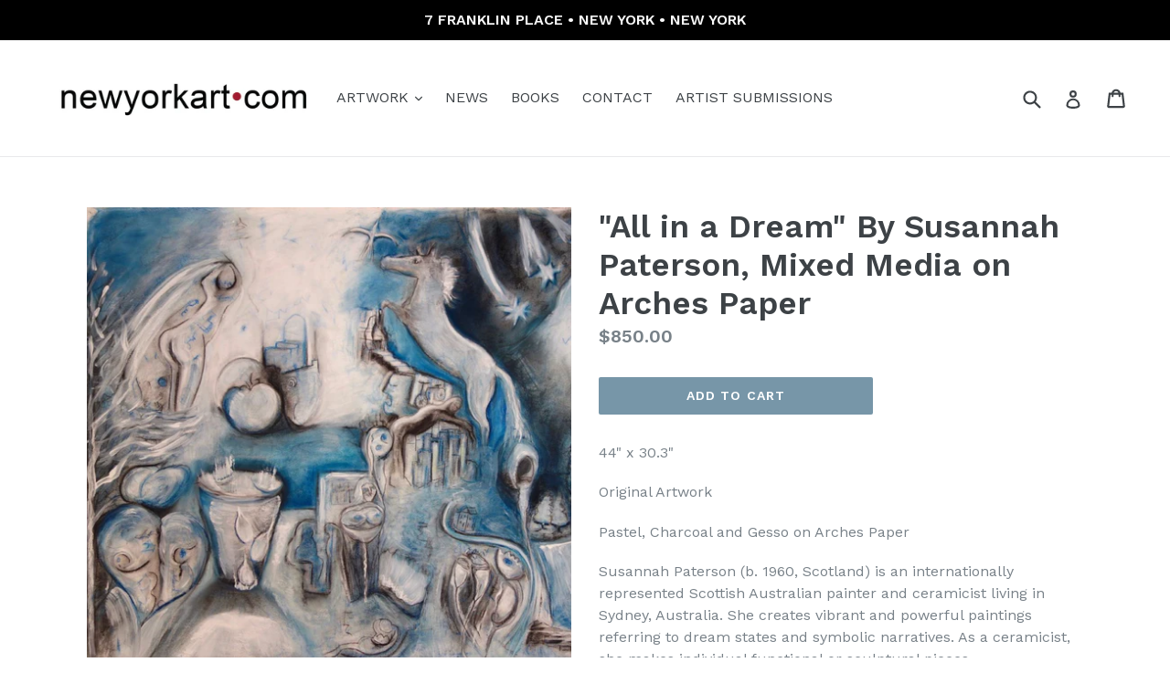

--- FILE ---
content_type: text/html; charset=utf-8
request_url: https://newyorkart.com/products/all-in-a-dream-by-susannah-paterson-mixed-media-on-arches-paper
body_size: 19864
content:
<!doctype html>
<!--[if IE 9]> <html class="ie9 no-js" lang="en"> <![endif]-->
<!--[if (gt IE 9)|!(IE)]><!--> <html class="no-js" lang="en"> <!--<![endif]-->
<head>
  <meta charset="utf-8">
  <meta http-equiv="X-UA-Compatible" content="IE=edge,chrome=1">
  <meta name="viewport" content="width=device-width,initial-scale=1">
  <meta name="theme-color" content="#7796a8">
  <link rel="canonical" href="https://newyorkart.com/products/all-in-a-dream-by-susannah-paterson-mixed-media-on-arches-paper">

  
    <link rel="shortcut icon" href="//newyorkart.com/cdn/shop/files/1024_x_1024_NYA_Logo_32x32.jpg?v=1614295889" type="image/png">
  

  
  <title>
    &quot;All in a Dream&quot; By Susannah Paterson, Mixed Media on Arches Paper
    
    
    
      &ndash; NewYorkART.com
    
  </title>

  
    <meta name="description" content="44&quot; x 30.3&quot; Original Artwork Pastel, Charcoal and Gesso on Arches Paper art, artist, artwork, painting, shop, new york, contemporary, modern, fine, canvas, oil, acrylic, decor, interior, design, designer, home, garden, luxury, house, decoration, lifestyle, Gallery, original, photography, photography, pigment, curator, decorator, curation, sale, 104, gallery, paintings, fine art, studio, store, shop, price, abstract, curation, laguna, beach, nyc, ny, broadway, app, application, laguna beach, ca,california, orange county,">
  

  <!-- /snippets/social-meta-tags.liquid -->




<meta property="og:site_name" content="NewYorkART.com">
<meta property="og:url" content="https://newyorkart.com/products/all-in-a-dream-by-susannah-paterson-mixed-media-on-arches-paper">
<meta property="og:title" content=""All in a Dream" By Susannah Paterson, Mixed Media on Arches Paper">
<meta property="og:type" content="product">
<meta property="og:description" content="44&quot; x 30.3&quot; Original Artwork Pastel, Charcoal and Gesso on Arches Paper art, artist, artwork, painting, shop, new york, contemporary, modern, fine, canvas, oil, acrylic, decor, interior, design, designer, home, garden, luxury, house, decoration, lifestyle, Gallery, original, photography, photography, pigment, curator, decorator, curation, sale, 104, gallery, paintings, fine art, studio, store, shop, price, abstract, curation, laguna, beach, nyc, ny, broadway, app, application, laguna beach, ca,california, orange county,">

  <meta property="og:price:amount" content="850.00">
  <meta property="og:price:currency" content="USD">

<meta property="og:image" content="http://newyorkart.com/cdn/shop/products/All_In_A_Dream_1200x1200.jpg?v=1571733617"><meta property="og:image" content="http://newyorkart.com/cdn/shop/products/All_In_A_Dream_f9796eab-0577-4cb0-a37a-ef2b1b35a325_1200x1200.jpg?v=1571733617"><meta property="og:image" content="http://newyorkart.com/cdn/shop/products/2_9c3ccdbb-cf09-402a-9f0e-8cfbbaa7652b_1200x1200.jpg?v=1571733617">
<meta property="og:image:secure_url" content="https://newyorkart.com/cdn/shop/products/All_In_A_Dream_1200x1200.jpg?v=1571733617"><meta property="og:image:secure_url" content="https://newyorkart.com/cdn/shop/products/All_In_A_Dream_f9796eab-0577-4cb0-a37a-ef2b1b35a325_1200x1200.jpg?v=1571733617"><meta property="og:image:secure_url" content="https://newyorkart.com/cdn/shop/products/2_9c3ccdbb-cf09-402a-9f0e-8cfbbaa7652b_1200x1200.jpg?v=1571733617">


<meta name="twitter:card" content="summary_large_image">
<meta name="twitter:title" content=""All in a Dream" By Susannah Paterson, Mixed Media on Arches Paper">
<meta name="twitter:description" content="44&quot; x 30.3&quot; Original Artwork Pastel, Charcoal and Gesso on Arches Paper art, artist, artwork, painting, shop, new york, contemporary, modern, fine, canvas, oil, acrylic, decor, interior, design, designer, home, garden, luxury, house, decoration, lifestyle, Gallery, original, photography, photography, pigment, curator, decorator, curation, sale, 104, gallery, paintings, fine art, studio, store, shop, price, abstract, curation, laguna, beach, nyc, ny, broadway, app, application, laguna beach, ca,california, orange county,">


  <link href="//newyorkart.com/cdn/shop/t/1/assets/theme.scss.css?v=177524510482696967751707680118" rel="stylesheet" type="text/css" media="all" />
  

  <link href="//fonts.googleapis.com/css?family=Work+Sans:400,700" rel="stylesheet" type="text/css" media="all" />


  

    <link href="//fonts.googleapis.com/css?family=Work+Sans:600" rel="stylesheet" type="text/css" media="all" />
  



  <script>
    var theme = {
      strings: {
        addToCart: "Add to cart",
        soldOut: "Sold out",
        unavailable: "Unavailable",
        showMore: "Show More",
        showLess: "Show Less",
        addressError: "Error looking up that address",
        addressNoResults: "No results for that address",
        addressQueryLimit: "You have exceeded the Google API usage limit. Consider upgrading to a \u003ca href=\"https:\/\/developers.google.com\/maps\/premium\/usage-limits\"\u003ePremium Plan\u003c\/a\u003e.",
        authError: "There was a problem authenticating your Google Maps account."
      },
      moneyFormat: "${{amount}}"
    }

    document.documentElement.className = document.documentElement.className.replace('no-js', 'js');
  </script>

  <!--[if (lte IE 9) ]><script src="//newyorkart.com/cdn/shop/t/1/assets/match-media.min.js?v=22265819453975888031520302572" type="text/javascript"></script><![endif]-->

  

  <!--[if (gt IE 9)|!(IE)]><!--><script src="//newyorkart.com/cdn/shop/t/1/assets/lazysizes.js?v=68441465964607740661520302572" async="async"></script><!--<![endif]-->
  <!--[if lte IE 9]><script src="//newyorkart.com/cdn/shop/t/1/assets/lazysizes.min.js?2376"></script><![endif]-->

  <!--[if (gt IE 9)|!(IE)]><!--><script src="//newyorkart.com/cdn/shop/t/1/assets/vendor.js?v=136118274122071307521520302573" defer="defer"></script><!--<![endif]-->
  <!--[if lte IE 9]><script src="//newyorkart.com/cdn/shop/t/1/assets/vendor.js?v=136118274122071307521520302573"></script><![endif]-->

  <!--[if (gt IE 9)|!(IE)]><!--><script src="//newyorkart.com/cdn/shop/t/1/assets/theme.js?v=176637738827492370061520302572" defer="defer"></script><!--<![endif]-->
  <!--[if lte IE 9]><script src="//newyorkart.com/cdn/shop/t/1/assets/theme.js?v=176637738827492370061520302572"></script><![endif]-->

  <script>window.performance && window.performance.mark && window.performance.mark('shopify.content_for_header.start');</script><meta id="shopify-digital-wallet" name="shopify-digital-wallet" content="/776011841/digital_wallets/dialog">
<meta name="shopify-checkout-api-token" content="2e3b0f7f77698f6ddf840ec70da37acb">
<link rel="alternate" type="application/json+oembed" href="https://newyorkart.com/products/all-in-a-dream-by-susannah-paterson-mixed-media-on-arches-paper.oembed">
<script async="async" src="/checkouts/internal/preloads.js?locale=en-US"></script>
<link rel="preconnect" href="https://shop.app" crossorigin="anonymous">
<script async="async" src="https://shop.app/checkouts/internal/preloads.js?locale=en-US&shop_id=776011841" crossorigin="anonymous"></script>
<script id="apple-pay-shop-capabilities" type="application/json">{"shopId":776011841,"countryCode":"US","currencyCode":"USD","merchantCapabilities":["supports3DS"],"merchantId":"gid:\/\/shopify\/Shop\/776011841","merchantName":"NewYorkART.com","requiredBillingContactFields":["postalAddress","email","phone"],"requiredShippingContactFields":["postalAddress","email","phone"],"shippingType":"shipping","supportedNetworks":["visa","masterCard","amex","discover","elo","jcb"],"total":{"type":"pending","label":"NewYorkART.com","amount":"1.00"},"shopifyPaymentsEnabled":true,"supportsSubscriptions":true}</script>
<script id="shopify-features" type="application/json">{"accessToken":"2e3b0f7f77698f6ddf840ec70da37acb","betas":["rich-media-storefront-analytics"],"domain":"newyorkart.com","predictiveSearch":true,"shopId":776011841,"locale":"en"}</script>
<script>var Shopify = Shopify || {};
Shopify.shop = "newyorkart-com.myshopify.com";
Shopify.locale = "en";
Shopify.currency = {"active":"USD","rate":"1.0"};
Shopify.country = "US";
Shopify.theme = {"name":"Debut","id":11761745985,"schema_name":"Debut","schema_version":"2.2.0","theme_store_id":796,"role":"main"};
Shopify.theme.handle = "null";
Shopify.theme.style = {"id":null,"handle":null};
Shopify.cdnHost = "newyorkart.com/cdn";
Shopify.routes = Shopify.routes || {};
Shopify.routes.root = "/";</script>
<script type="module">!function(o){(o.Shopify=o.Shopify||{}).modules=!0}(window);</script>
<script>!function(o){function n(){var o=[];function n(){o.push(Array.prototype.slice.apply(arguments))}return n.q=o,n}var t=o.Shopify=o.Shopify||{};t.loadFeatures=n(),t.autoloadFeatures=n()}(window);</script>
<script>
  window.ShopifyPay = window.ShopifyPay || {};
  window.ShopifyPay.apiHost = "shop.app\/pay";
  window.ShopifyPay.redirectState = null;
</script>
<script id="shop-js-analytics" type="application/json">{"pageType":"product"}</script>
<script defer="defer" async type="module" src="//newyorkart.com/cdn/shopifycloud/shop-js/modules/v2/client.init-shop-cart-sync_CGREiBkR.en.esm.js"></script>
<script defer="defer" async type="module" src="//newyorkart.com/cdn/shopifycloud/shop-js/modules/v2/chunk.common_Bt2Up4BP.esm.js"></script>
<script type="module">
  await import("//newyorkart.com/cdn/shopifycloud/shop-js/modules/v2/client.init-shop-cart-sync_CGREiBkR.en.esm.js");
await import("//newyorkart.com/cdn/shopifycloud/shop-js/modules/v2/chunk.common_Bt2Up4BP.esm.js");

  window.Shopify.SignInWithShop?.initShopCartSync?.({"fedCMEnabled":true,"windoidEnabled":true});

</script>
<script>
  window.Shopify = window.Shopify || {};
  if (!window.Shopify.featureAssets) window.Shopify.featureAssets = {};
  window.Shopify.featureAssets['shop-js'] = {"shop-cart-sync":["modules/v2/client.shop-cart-sync_CQNAmp__.en.esm.js","modules/v2/chunk.common_Bt2Up4BP.esm.js"],"init-windoid":["modules/v2/client.init-windoid_BMafEeJe.en.esm.js","modules/v2/chunk.common_Bt2Up4BP.esm.js"],"shop-cash-offers":["modules/v2/client.shop-cash-offers_3d66YIS3.en.esm.js","modules/v2/chunk.common_Bt2Up4BP.esm.js","modules/v2/chunk.modal_Dk0o9ppo.esm.js"],"init-fed-cm":["modules/v2/client.init-fed-cm_B-WG4sqw.en.esm.js","modules/v2/chunk.common_Bt2Up4BP.esm.js"],"shop-toast-manager":["modules/v2/client.shop-toast-manager_DhuhblEJ.en.esm.js","modules/v2/chunk.common_Bt2Up4BP.esm.js"],"shop-button":["modules/v2/client.shop-button_B5xLHL5j.en.esm.js","modules/v2/chunk.common_Bt2Up4BP.esm.js"],"avatar":["modules/v2/client.avatar_BTnouDA3.en.esm.js"],"init-shop-email-lookup-coordinator":["modules/v2/client.init-shop-email-lookup-coordinator_hqFayTDE.en.esm.js","modules/v2/chunk.common_Bt2Up4BP.esm.js"],"init-shop-cart-sync":["modules/v2/client.init-shop-cart-sync_CGREiBkR.en.esm.js","modules/v2/chunk.common_Bt2Up4BP.esm.js"],"shop-login-button":["modules/v2/client.shop-login-button_g5QkWrqe.en.esm.js","modules/v2/chunk.common_Bt2Up4BP.esm.js","modules/v2/chunk.modal_Dk0o9ppo.esm.js"],"pay-button":["modules/v2/client.pay-button_Cuf0bNvL.en.esm.js","modules/v2/chunk.common_Bt2Up4BP.esm.js"],"init-shop-for-new-customer-accounts":["modules/v2/client.init-shop-for-new-customer-accounts_Bxwhl6__.en.esm.js","modules/v2/client.shop-login-button_g5QkWrqe.en.esm.js","modules/v2/chunk.common_Bt2Up4BP.esm.js","modules/v2/chunk.modal_Dk0o9ppo.esm.js"],"init-customer-accounts-sign-up":["modules/v2/client.init-customer-accounts-sign-up_al3d1WE3.en.esm.js","modules/v2/client.shop-login-button_g5QkWrqe.en.esm.js","modules/v2/chunk.common_Bt2Up4BP.esm.js","modules/v2/chunk.modal_Dk0o9ppo.esm.js"],"shop-follow-button":["modules/v2/client.shop-follow-button_B9MutJJO.en.esm.js","modules/v2/chunk.common_Bt2Up4BP.esm.js","modules/v2/chunk.modal_Dk0o9ppo.esm.js"],"checkout-modal":["modules/v2/client.checkout-modal_OBPaeP-J.en.esm.js","modules/v2/chunk.common_Bt2Up4BP.esm.js","modules/v2/chunk.modal_Dk0o9ppo.esm.js"],"init-customer-accounts":["modules/v2/client.init-customer-accounts_Brxa5h1K.en.esm.js","modules/v2/client.shop-login-button_g5QkWrqe.en.esm.js","modules/v2/chunk.common_Bt2Up4BP.esm.js","modules/v2/chunk.modal_Dk0o9ppo.esm.js"],"lead-capture":["modules/v2/client.lead-capture_BBBv1Qpe.en.esm.js","modules/v2/chunk.common_Bt2Up4BP.esm.js","modules/v2/chunk.modal_Dk0o9ppo.esm.js"],"shop-login":["modules/v2/client.shop-login_DoNRI_y4.en.esm.js","modules/v2/chunk.common_Bt2Up4BP.esm.js","modules/v2/chunk.modal_Dk0o9ppo.esm.js"],"payment-terms":["modules/v2/client.payment-terms_BlOJedZ2.en.esm.js","modules/v2/chunk.common_Bt2Up4BP.esm.js","modules/v2/chunk.modal_Dk0o9ppo.esm.js"]};
</script>
<script id="__st">var __st={"a":776011841,"offset":-18000,"reqid":"3207672d-93b8-4531-b981-3dad9d402e76-1762548550","pageurl":"newyorkart.com\/products\/all-in-a-dream-by-susannah-paterson-mixed-media-on-arches-paper","u":"5ba2241555cd","p":"product","rtyp":"product","rid":2010990870593};</script>
<script>window.ShopifyPaypalV4VisibilityTracking = true;</script>
<script id="captcha-bootstrap">!function(){'use strict';const t='contact',e='account',n='new_comment',o=[[t,t],['blogs',n],['comments',n],[t,'customer']],c=[[e,'customer_login'],[e,'guest_login'],[e,'recover_customer_password'],[e,'create_customer']],r=t=>t.map((([t,e])=>`form[action*='/${t}']:not([data-nocaptcha='true']) input[name='form_type'][value='${e}']`)).join(','),a=t=>()=>t?[...document.querySelectorAll(t)].map((t=>t.form)):[];function s(){const t=[...o],e=r(t);return a(e)}const i='password',u='form_key',d=['recaptcha-v3-token','g-recaptcha-response','h-captcha-response',i],f=()=>{try{return window.sessionStorage}catch{return}},m='__shopify_v',_=t=>t.elements[u];function p(t,e,n=!1){try{const o=window.sessionStorage,c=JSON.parse(o.getItem(e)),{data:r}=function(t){const{data:e,action:n}=t;return t[m]||n?{data:e,action:n}:{data:t,action:n}}(c);for(const[e,n]of Object.entries(r))t.elements[e]&&(t.elements[e].value=n);n&&o.removeItem(e)}catch(o){console.error('form repopulation failed',{error:o})}}const l='form_type',E='cptcha';function T(t){t.dataset[E]=!0}const w=window,h=w.document,L='Shopify',v='ce_forms',y='captcha';let A=!1;((t,e)=>{const n=(g='f06e6c50-85a8-45c8-87d0-21a2b65856fe',I='https://cdn.shopify.com/shopifycloud/storefront-forms-hcaptcha/ce_storefront_forms_captcha_hcaptcha.v1.5.2.iife.js',D={infoText:'Protected by hCaptcha',privacyText:'Privacy',termsText:'Terms'},(t,e,n)=>{const o=w[L][v],c=o.bindForm;if(c)return c(t,g,e,D).then(n);var r;o.q.push([[t,g,e,D],n]),r=I,A||(h.body.append(Object.assign(h.createElement('script'),{id:'captcha-provider',async:!0,src:r})),A=!0)});var g,I,D;w[L]=w[L]||{},w[L][v]=w[L][v]||{},w[L][v].q=[],w[L][y]=w[L][y]||{},w[L][y].protect=function(t,e){n(t,void 0,e),T(t)},Object.freeze(w[L][y]),function(t,e,n,w,h,L){const[v,y,A,g]=function(t,e,n){const i=e?o:[],u=t?c:[],d=[...i,...u],f=r(d),m=r(i),_=r(d.filter((([t,e])=>n.includes(e))));return[a(f),a(m),a(_),s()]}(w,h,L),I=t=>{const e=t.target;return e instanceof HTMLFormElement?e:e&&e.form},D=t=>v().includes(t);t.addEventListener('submit',(t=>{const e=I(t);if(!e)return;const n=D(e)&&!e.dataset.hcaptchaBound&&!e.dataset.recaptchaBound,o=_(e),c=g().includes(e)&&(!o||!o.value);(n||c)&&t.preventDefault(),c&&!n&&(function(t){try{if(!f())return;!function(t){const e=f();if(!e)return;const n=_(t);if(!n)return;const o=n.value;o&&e.removeItem(o)}(t);const e=Array.from(Array(32),(()=>Math.random().toString(36)[2])).join('');!function(t,e){_(t)||t.append(Object.assign(document.createElement('input'),{type:'hidden',name:u})),t.elements[u].value=e}(t,e),function(t,e){const n=f();if(!n)return;const o=[...t.querySelectorAll(`input[type='${i}']`)].map((({name:t})=>t)),c=[...d,...o],r={};for(const[a,s]of new FormData(t).entries())c.includes(a)||(r[a]=s);n.setItem(e,JSON.stringify({[m]:1,action:t.action,data:r}))}(t,e)}catch(e){console.error('failed to persist form',e)}}(e),e.submit())}));const S=(t,e)=>{t&&!t.dataset[E]&&(n(t,e.some((e=>e===t))),T(t))};for(const o of['focusin','change'])t.addEventListener(o,(t=>{const e=I(t);D(e)&&S(e,y())}));const B=e.get('form_key'),M=e.get(l),P=B&&M;t.addEventListener('DOMContentLoaded',(()=>{const t=y();if(P)for(const e of t)e.elements[l].value===M&&p(e,B);[...new Set([...A(),...v().filter((t=>'true'===t.dataset.shopifyCaptcha))])].forEach((e=>S(e,t)))}))}(h,new URLSearchParams(w.location.search),n,t,e,['guest_login'])})(!0,!0)}();</script>
<script integrity="sha256-52AcMU7V7pcBOXWImdc/TAGTFKeNjmkeM1Pvks/DTgc=" data-source-attribution="shopify.loadfeatures" defer="defer" src="//newyorkart.com/cdn/shopifycloud/storefront/assets/storefront/load_feature-81c60534.js" crossorigin="anonymous"></script>
<script crossorigin="anonymous" defer="defer" src="//newyorkart.com/cdn/shopifycloud/storefront/assets/shopify_pay/storefront-65b4c6d7.js?v=20250812"></script>
<script data-source-attribution="shopify.dynamic_checkout.dynamic.init">var Shopify=Shopify||{};Shopify.PaymentButton=Shopify.PaymentButton||{isStorefrontPortableWallets:!0,init:function(){window.Shopify.PaymentButton.init=function(){};var t=document.createElement("script");t.src="https://newyorkart.com/cdn/shopifycloud/portable-wallets/latest/portable-wallets.en.js",t.type="module",document.head.appendChild(t)}};
</script>
<script data-source-attribution="shopify.dynamic_checkout.buyer_consent">
  function portableWalletsHideBuyerConsent(e){var t=document.getElementById("shopify-buyer-consent"),n=document.getElementById("shopify-subscription-policy-button");t&&n&&(t.classList.add("hidden"),t.setAttribute("aria-hidden","true"),n.removeEventListener("click",e))}function portableWalletsShowBuyerConsent(e){var t=document.getElementById("shopify-buyer-consent"),n=document.getElementById("shopify-subscription-policy-button");t&&n&&(t.classList.remove("hidden"),t.removeAttribute("aria-hidden"),n.addEventListener("click",e))}window.Shopify?.PaymentButton&&(window.Shopify.PaymentButton.hideBuyerConsent=portableWalletsHideBuyerConsent,window.Shopify.PaymentButton.showBuyerConsent=portableWalletsShowBuyerConsent);
</script>
<script data-source-attribution="shopify.dynamic_checkout.cart.bootstrap">document.addEventListener("DOMContentLoaded",(function(){function t(){return document.querySelector("shopify-accelerated-checkout-cart, shopify-accelerated-checkout")}if(t())Shopify.PaymentButton.init();else{new MutationObserver((function(e,n){t()&&(Shopify.PaymentButton.init(),n.disconnect())})).observe(document.body,{childList:!0,subtree:!0})}}));
</script>
<link id="shopify-accelerated-checkout-styles" rel="stylesheet" media="screen" href="https://newyorkart.com/cdn/shopifycloud/portable-wallets/latest/accelerated-checkout-backwards-compat.css" crossorigin="anonymous">
<style id="shopify-accelerated-checkout-cart">
        #shopify-buyer-consent {
  margin-top: 1em;
  display: inline-block;
  width: 100%;
}

#shopify-buyer-consent.hidden {
  display: none;
}

#shopify-subscription-policy-button {
  background: none;
  border: none;
  padding: 0;
  text-decoration: underline;
  font-size: inherit;
  cursor: pointer;
}

#shopify-subscription-policy-button::before {
  box-shadow: none;
}

      </style>

<script>window.performance && window.performance.mark && window.performance.mark('shopify.content_for_header.end');</script>
<link href="https://monorail-edge.shopifysvc.com" rel="dns-prefetch">
<script>(function(){if ("sendBeacon" in navigator && "performance" in window) {try {var session_token_from_headers = performance.getEntriesByType('navigation')[0].serverTiming.find(x => x.name == '_s').description;} catch {var session_token_from_headers = undefined;}var session_cookie_matches = document.cookie.match(/_shopify_s=([^;]*)/);var session_token_from_cookie = session_cookie_matches && session_cookie_matches.length === 2 ? session_cookie_matches[1] : "";var session_token = session_token_from_headers || session_token_from_cookie || "";function handle_abandonment_event(e) {var entries = performance.getEntries().filter(function(entry) {return /monorail-edge.shopifysvc.com/.test(entry.name);});if (!window.abandonment_tracked && entries.length === 0) {window.abandonment_tracked = true;var currentMs = Date.now();var navigation_start = performance.timing.navigationStart;var payload = {shop_id: 776011841,url: window.location.href,navigation_start,duration: currentMs - navigation_start,session_token,page_type: "product"};window.navigator.sendBeacon("https://monorail-edge.shopifysvc.com/v1/produce", JSON.stringify({schema_id: "online_store_buyer_site_abandonment/1.1",payload: payload,metadata: {event_created_at_ms: currentMs,event_sent_at_ms: currentMs}}));}}window.addEventListener('pagehide', handle_abandonment_event);}}());</script>
<script id="web-pixels-manager-setup">(function e(e,d,r,n,o){if(void 0===o&&(o={}),!Boolean(null===(a=null===(i=window.Shopify)||void 0===i?void 0:i.analytics)||void 0===a?void 0:a.replayQueue)){var i,a;window.Shopify=window.Shopify||{};var t=window.Shopify;t.analytics=t.analytics||{};var s=t.analytics;s.replayQueue=[],s.publish=function(e,d,r){return s.replayQueue.push([e,d,r]),!0};try{self.performance.mark("wpm:start")}catch(e){}var l=function(){var e={modern:/Edge?\/(1{2}[4-9]|1[2-9]\d|[2-9]\d{2}|\d{4,})\.\d+(\.\d+|)|Firefox\/(1{2}[4-9]|1[2-9]\d|[2-9]\d{2}|\d{4,})\.\d+(\.\d+|)|Chrom(ium|e)\/(9{2}|\d{3,})\.\d+(\.\d+|)|(Maci|X1{2}).+ Version\/(15\.\d+|(1[6-9]|[2-9]\d|\d{3,})\.\d+)([,.]\d+|)( \(\w+\)|)( Mobile\/\w+|) Safari\/|Chrome.+OPR\/(9{2}|\d{3,})\.\d+\.\d+|(CPU[ +]OS|iPhone[ +]OS|CPU[ +]iPhone|CPU IPhone OS|CPU iPad OS)[ +]+(15[._]\d+|(1[6-9]|[2-9]\d|\d{3,})[._]\d+)([._]\d+|)|Android:?[ /-](13[3-9]|1[4-9]\d|[2-9]\d{2}|\d{4,})(\.\d+|)(\.\d+|)|Android.+Firefox\/(13[5-9]|1[4-9]\d|[2-9]\d{2}|\d{4,})\.\d+(\.\d+|)|Android.+Chrom(ium|e)\/(13[3-9]|1[4-9]\d|[2-9]\d{2}|\d{4,})\.\d+(\.\d+|)|SamsungBrowser\/([2-9]\d|\d{3,})\.\d+/,legacy:/Edge?\/(1[6-9]|[2-9]\d|\d{3,})\.\d+(\.\d+|)|Firefox\/(5[4-9]|[6-9]\d|\d{3,})\.\d+(\.\d+|)|Chrom(ium|e)\/(5[1-9]|[6-9]\d|\d{3,})\.\d+(\.\d+|)([\d.]+$|.*Safari\/(?![\d.]+ Edge\/[\d.]+$))|(Maci|X1{2}).+ Version\/(10\.\d+|(1[1-9]|[2-9]\d|\d{3,})\.\d+)([,.]\d+|)( \(\w+\)|)( Mobile\/\w+|) Safari\/|Chrome.+OPR\/(3[89]|[4-9]\d|\d{3,})\.\d+\.\d+|(CPU[ +]OS|iPhone[ +]OS|CPU[ +]iPhone|CPU IPhone OS|CPU iPad OS)[ +]+(10[._]\d+|(1[1-9]|[2-9]\d|\d{3,})[._]\d+)([._]\d+|)|Android:?[ /-](13[3-9]|1[4-9]\d|[2-9]\d{2}|\d{4,})(\.\d+|)(\.\d+|)|Mobile Safari.+OPR\/([89]\d|\d{3,})\.\d+\.\d+|Android.+Firefox\/(13[5-9]|1[4-9]\d|[2-9]\d{2}|\d{4,})\.\d+(\.\d+|)|Android.+Chrom(ium|e)\/(13[3-9]|1[4-9]\d|[2-9]\d{2}|\d{4,})\.\d+(\.\d+|)|Android.+(UC? ?Browser|UCWEB|U3)[ /]?(15\.([5-9]|\d{2,})|(1[6-9]|[2-9]\d|\d{3,})\.\d+)\.\d+|SamsungBrowser\/(5\.\d+|([6-9]|\d{2,})\.\d+)|Android.+MQ{2}Browser\/(14(\.(9|\d{2,})|)|(1[5-9]|[2-9]\d|\d{3,})(\.\d+|))(\.\d+|)|K[Aa][Ii]OS\/(3\.\d+|([4-9]|\d{2,})\.\d+)(\.\d+|)/},d=e.modern,r=e.legacy,n=navigator.userAgent;return n.match(d)?"modern":n.match(r)?"legacy":"unknown"}(),u="modern"===l?"modern":"legacy",c=(null!=n?n:{modern:"",legacy:""})[u],f=function(e){return[e.baseUrl,"/wpm","/b",e.hashVersion,"modern"===e.buildTarget?"m":"l",".js"].join("")}({baseUrl:d,hashVersion:r,buildTarget:u}),m=function(e){var d=e.version,r=e.bundleTarget,n=e.surface,o=e.pageUrl,i=e.monorailEndpoint;return{emit:function(e){var a=e.status,t=e.errorMsg,s=(new Date).getTime(),l=JSON.stringify({metadata:{event_sent_at_ms:s},events:[{schema_id:"web_pixels_manager_load/3.1",payload:{version:d,bundle_target:r,page_url:o,status:a,surface:n,error_msg:t},metadata:{event_created_at_ms:s}}]});if(!i)return console&&console.warn&&console.warn("[Web Pixels Manager] No Monorail endpoint provided, skipping logging."),!1;try{return self.navigator.sendBeacon.bind(self.navigator)(i,l)}catch(e){}var u=new XMLHttpRequest;try{return u.open("POST",i,!0),u.setRequestHeader("Content-Type","text/plain"),u.send(l),!0}catch(e){return console&&console.warn&&console.warn("[Web Pixels Manager] Got an unhandled error while logging to Monorail."),!1}}}}({version:r,bundleTarget:l,surface:e.surface,pageUrl:self.location.href,monorailEndpoint:e.monorailEndpoint});try{o.browserTarget=l,function(e){var d=e.src,r=e.async,n=void 0===r||r,o=e.onload,i=e.onerror,a=e.sri,t=e.scriptDataAttributes,s=void 0===t?{}:t,l=document.createElement("script"),u=document.querySelector("head"),c=document.querySelector("body");if(l.async=n,l.src=d,a&&(l.integrity=a,l.crossOrigin="anonymous"),s)for(var f in s)if(Object.prototype.hasOwnProperty.call(s,f))try{l.dataset[f]=s[f]}catch(e){}if(o&&l.addEventListener("load",o),i&&l.addEventListener("error",i),u)u.appendChild(l);else{if(!c)throw new Error("Did not find a head or body element to append the script");c.appendChild(l)}}({src:f,async:!0,onload:function(){if(!function(){var e,d;return Boolean(null===(d=null===(e=window.Shopify)||void 0===e?void 0:e.analytics)||void 0===d?void 0:d.initialized)}()){var d=window.webPixelsManager.init(e)||void 0;if(d){var r=window.Shopify.analytics;r.replayQueue.forEach((function(e){var r=e[0],n=e[1],o=e[2];d.publishCustomEvent(r,n,o)})),r.replayQueue=[],r.publish=d.publishCustomEvent,r.visitor=d.visitor,r.initialized=!0}}},onerror:function(){return m.emit({status:"failed",errorMsg:"".concat(f," has failed to load")})},sri:function(e){var d=/^sha384-[A-Za-z0-9+/=]+$/;return"string"==typeof e&&d.test(e)}(c)?c:"",scriptDataAttributes:o}),m.emit({status:"loading"})}catch(e){m.emit({status:"failed",errorMsg:(null==e?void 0:e.message)||"Unknown error"})}}})({shopId: 776011841,storefrontBaseUrl: "https://newyorkart.com",extensionsBaseUrl: "https://extensions.shopifycdn.com/cdn/shopifycloud/web-pixels-manager",monorailEndpoint: "https://monorail-edge.shopifysvc.com/unstable/produce_batch",surface: "storefront-renderer",enabledBetaFlags: ["2dca8a86"],webPixelsConfigList: [{"id":"shopify-app-pixel","configuration":"{}","eventPayloadVersion":"v1","runtimeContext":"STRICT","scriptVersion":"0450","apiClientId":"shopify-pixel","type":"APP","privacyPurposes":["ANALYTICS","MARKETING"]},{"id":"shopify-custom-pixel","eventPayloadVersion":"v1","runtimeContext":"LAX","scriptVersion":"0450","apiClientId":"shopify-pixel","type":"CUSTOM","privacyPurposes":["ANALYTICS","MARKETING"]}],isMerchantRequest: false,initData: {"shop":{"name":"NewYorkART.com","paymentSettings":{"currencyCode":"USD"},"myshopifyDomain":"newyorkart-com.myshopify.com","countryCode":"US","storefrontUrl":"https:\/\/newyorkart.com"},"customer":null,"cart":null,"checkout":null,"productVariants":[{"price":{"amount":850.0,"currencyCode":"USD"},"product":{"title":"\"All in a Dream\" By Susannah Paterson, Mixed Media on Arches Paper","vendor":"NYA Gallery | NewYorkART.com","id":"2010990870593","untranslatedTitle":"\"All in a Dream\" By Susannah Paterson, Mixed Media on Arches Paper","url":"\/products\/all-in-a-dream-by-susannah-paterson-mixed-media-on-arches-paper","type":""},"id":"18020908400705","image":{"src":"\/\/newyorkart.com\/cdn\/shop\/products\/All_In_A_Dream.jpg?v=1571733617"},"sku":"","title":"Default Title","untranslatedTitle":"Default Title"}],"purchasingCompany":null},},"https://newyorkart.com/cdn","ae1676cfwd2530674p4253c800m34e853cb",{"modern":"","legacy":""},{"shopId":"776011841","storefrontBaseUrl":"https:\/\/newyorkart.com","extensionBaseUrl":"https:\/\/extensions.shopifycdn.com\/cdn\/shopifycloud\/web-pixels-manager","surface":"storefront-renderer","enabledBetaFlags":"[\"2dca8a86\"]","isMerchantRequest":"false","hashVersion":"ae1676cfwd2530674p4253c800m34e853cb","publish":"custom","events":"[[\"page_viewed\",{}],[\"product_viewed\",{\"productVariant\":{\"price\":{\"amount\":850.0,\"currencyCode\":\"USD\"},\"product\":{\"title\":\"\\\"All in a Dream\\\" By Susannah Paterson, Mixed Media on Arches Paper\",\"vendor\":\"NYA Gallery | NewYorkART.com\",\"id\":\"2010990870593\",\"untranslatedTitle\":\"\\\"All in a Dream\\\" By Susannah Paterson, Mixed Media on Arches Paper\",\"url\":\"\/products\/all-in-a-dream-by-susannah-paterson-mixed-media-on-arches-paper\",\"type\":\"\"},\"id\":\"18020908400705\",\"image\":{\"src\":\"\/\/newyorkart.com\/cdn\/shop\/products\/All_In_A_Dream.jpg?v=1571733617\"},\"sku\":\"\",\"title\":\"Default Title\",\"untranslatedTitle\":\"Default Title\"}}]]"});</script><script>
  window.ShopifyAnalytics = window.ShopifyAnalytics || {};
  window.ShopifyAnalytics.meta = window.ShopifyAnalytics.meta || {};
  window.ShopifyAnalytics.meta.currency = 'USD';
  var meta = {"product":{"id":2010990870593,"gid":"gid:\/\/shopify\/Product\/2010990870593","vendor":"NYA Gallery | NewYorkART.com","type":"","variants":[{"id":18020908400705,"price":85000,"name":"\"All in a Dream\" By Susannah Paterson, Mixed Media on Arches Paper","public_title":null,"sku":""}],"remote":false},"page":{"pageType":"product","resourceType":"product","resourceId":2010990870593}};
  for (var attr in meta) {
    window.ShopifyAnalytics.meta[attr] = meta[attr];
  }
</script>
<script class="analytics">
  (function () {
    var customDocumentWrite = function(content) {
      var jquery = null;

      if (window.jQuery) {
        jquery = window.jQuery;
      } else if (window.Checkout && window.Checkout.$) {
        jquery = window.Checkout.$;
      }

      if (jquery) {
        jquery('body').append(content);
      }
    };

    var hasLoggedConversion = function(token) {
      if (token) {
        return document.cookie.indexOf('loggedConversion=' + token) !== -1;
      }
      return false;
    }

    var setCookieIfConversion = function(token) {
      if (token) {
        var twoMonthsFromNow = new Date(Date.now());
        twoMonthsFromNow.setMonth(twoMonthsFromNow.getMonth() + 2);

        document.cookie = 'loggedConversion=' + token + '; expires=' + twoMonthsFromNow;
      }
    }

    var trekkie = window.ShopifyAnalytics.lib = window.trekkie = window.trekkie || [];
    if (trekkie.integrations) {
      return;
    }
    trekkie.methods = [
      'identify',
      'page',
      'ready',
      'track',
      'trackForm',
      'trackLink'
    ];
    trekkie.factory = function(method) {
      return function() {
        var args = Array.prototype.slice.call(arguments);
        args.unshift(method);
        trekkie.push(args);
        return trekkie;
      };
    };
    for (var i = 0; i < trekkie.methods.length; i++) {
      var key = trekkie.methods[i];
      trekkie[key] = trekkie.factory(key);
    }
    trekkie.load = function(config) {
      trekkie.config = config || {};
      trekkie.config.initialDocumentCookie = document.cookie;
      var first = document.getElementsByTagName('script')[0];
      var script = document.createElement('script');
      script.type = 'text/javascript';
      script.onerror = function(e) {
        var scriptFallback = document.createElement('script');
        scriptFallback.type = 'text/javascript';
        scriptFallback.onerror = function(error) {
                var Monorail = {
      produce: function produce(monorailDomain, schemaId, payload) {
        var currentMs = new Date().getTime();
        var event = {
          schema_id: schemaId,
          payload: payload,
          metadata: {
            event_created_at_ms: currentMs,
            event_sent_at_ms: currentMs
          }
        };
        return Monorail.sendRequest("https://" + monorailDomain + "/v1/produce", JSON.stringify(event));
      },
      sendRequest: function sendRequest(endpointUrl, payload) {
        // Try the sendBeacon API
        if (window && window.navigator && typeof window.navigator.sendBeacon === 'function' && typeof window.Blob === 'function' && !Monorail.isIos12()) {
          var blobData = new window.Blob([payload], {
            type: 'text/plain'
          });

          if (window.navigator.sendBeacon(endpointUrl, blobData)) {
            return true;
          } // sendBeacon was not successful

        } // XHR beacon

        var xhr = new XMLHttpRequest();

        try {
          xhr.open('POST', endpointUrl);
          xhr.setRequestHeader('Content-Type', 'text/plain');
          xhr.send(payload);
        } catch (e) {
          console.log(e);
        }

        return false;
      },
      isIos12: function isIos12() {
        return window.navigator.userAgent.lastIndexOf('iPhone; CPU iPhone OS 12_') !== -1 || window.navigator.userAgent.lastIndexOf('iPad; CPU OS 12_') !== -1;
      }
    };
    Monorail.produce('monorail-edge.shopifysvc.com',
      'trekkie_storefront_load_errors/1.1',
      {shop_id: 776011841,
      theme_id: 11761745985,
      app_name: "storefront",
      context_url: window.location.href,
      source_url: "//newyorkart.com/cdn/s/trekkie.storefront.308893168db1679b4a9f8a086857af995740364f.min.js"});

        };
        scriptFallback.async = true;
        scriptFallback.src = '//newyorkart.com/cdn/s/trekkie.storefront.308893168db1679b4a9f8a086857af995740364f.min.js';
        first.parentNode.insertBefore(scriptFallback, first);
      };
      script.async = true;
      script.src = '//newyorkart.com/cdn/s/trekkie.storefront.308893168db1679b4a9f8a086857af995740364f.min.js';
      first.parentNode.insertBefore(script, first);
    };
    trekkie.load(
      {"Trekkie":{"appName":"storefront","development":false,"defaultAttributes":{"shopId":776011841,"isMerchantRequest":null,"themeId":11761745985,"themeCityHash":"9165805028379461807","contentLanguage":"en","currency":"USD","eventMetadataId":"f99a77bd-4350-43b2-8a8a-281957f58d54"},"isServerSideCookieWritingEnabled":true,"monorailRegion":"shop_domain","enabledBetaFlags":["f0df213a"]},"Session Attribution":{},"S2S":{"facebookCapiEnabled":false,"source":"trekkie-storefront-renderer","apiClientId":580111}}
    );

    var loaded = false;
    trekkie.ready(function() {
      if (loaded) return;
      loaded = true;

      window.ShopifyAnalytics.lib = window.trekkie;

      var originalDocumentWrite = document.write;
      document.write = customDocumentWrite;
      try { window.ShopifyAnalytics.merchantGoogleAnalytics.call(this); } catch(error) {};
      document.write = originalDocumentWrite;

      window.ShopifyAnalytics.lib.page(null,{"pageType":"product","resourceType":"product","resourceId":2010990870593,"shopifyEmitted":true});

      var match = window.location.pathname.match(/checkouts\/(.+)\/(thank_you|post_purchase)/)
      var token = match? match[1]: undefined;
      if (!hasLoggedConversion(token)) {
        setCookieIfConversion(token);
        window.ShopifyAnalytics.lib.track("Viewed Product",{"currency":"USD","variantId":18020908400705,"productId":2010990870593,"productGid":"gid:\/\/shopify\/Product\/2010990870593","name":"\"All in a Dream\" By Susannah Paterson, Mixed Media on Arches Paper","price":"850.00","sku":"","brand":"NYA Gallery | NewYorkART.com","variant":null,"category":"","nonInteraction":true,"remote":false},undefined,undefined,{"shopifyEmitted":true});
      window.ShopifyAnalytics.lib.track("monorail:\/\/trekkie_storefront_viewed_product\/1.1",{"currency":"USD","variantId":18020908400705,"productId":2010990870593,"productGid":"gid:\/\/shopify\/Product\/2010990870593","name":"\"All in a Dream\" By Susannah Paterson, Mixed Media on Arches Paper","price":"850.00","sku":"","brand":"NYA Gallery | NewYorkART.com","variant":null,"category":"","nonInteraction":true,"remote":false,"referer":"https:\/\/newyorkart.com\/products\/all-in-a-dream-by-susannah-paterson-mixed-media-on-arches-paper"});
      }
    });


        var eventsListenerScript = document.createElement('script');
        eventsListenerScript.async = true;
        eventsListenerScript.src = "//newyorkart.com/cdn/shopifycloud/storefront/assets/shop_events_listener-3da45d37.js";
        document.getElementsByTagName('head')[0].appendChild(eventsListenerScript);

})();</script>
<script
  defer
  src="https://newyorkart.com/cdn/shopifycloud/perf-kit/shopify-perf-kit-2.1.2.min.js"
  data-application="storefront-renderer"
  data-shop-id="776011841"
  data-render-region="gcp-us-central1"
  data-page-type="product"
  data-theme-instance-id="11761745985"
  data-theme-name="Debut"
  data-theme-version="2.2.0"
  data-monorail-region="shop_domain"
  data-resource-timing-sampling-rate="10"
  data-shs="true"
  data-shs-beacon="true"
  data-shs-export-with-fetch="true"
  data-shs-logs-sample-rate="1"
></script>
</head>

<body class="template-product">

  <a class="in-page-link visually-hidden skip-link" href="#MainContent">Skip to content</a>

  <div id="SearchDrawer" class="search-bar drawer drawer--top">
    <div class="search-bar__table">
      <div class="search-bar__table-cell search-bar__form-wrapper">
        <form class="search search-bar__form" action="/search" method="get" role="search">
          <button class="search-bar__submit search__submit btn--link" type="submit">
            <svg aria-hidden="true" focusable="false" role="presentation" class="icon icon-search" viewBox="0 0 37 40"><path d="M35.6 36l-9.8-9.8c4.1-5.4 3.6-13.2-1.3-18.1-5.4-5.4-14.2-5.4-19.7 0-5.4 5.4-5.4 14.2 0 19.7 2.6 2.6 6.1 4.1 9.8 4.1 3 0 5.9-1 8.3-2.8l9.8 9.8c.4.4.9.6 1.4.6s1-.2 1.4-.6c.9-.9.9-2.1.1-2.9zm-20.9-8.2c-2.6 0-5.1-1-7-2.9-3.9-3.9-3.9-10.1 0-14C9.6 9 12.2 8 14.7 8s5.1 1 7 2.9c3.9 3.9 3.9 10.1 0 14-1.9 1.9-4.4 2.9-7 2.9z"/></svg>
            <span class="icon__fallback-text">Submit</span>
          </button>
          <input class="search__input search-bar__input" type="search" name="q" value="" placeholder="Search" aria-label="Search">
        </form>
      </div>
      <div class="search-bar__table-cell text-right">
        <button type="button" class="btn--link search-bar__close js-drawer-close">
          <svg aria-hidden="true" focusable="false" role="presentation" class="icon icon-close" viewBox="0 0 37 40"><path d="M21.3 23l11-11c.8-.8.8-2 0-2.8-.8-.8-2-.8-2.8 0l-11 11-11-11c-.8-.8-2-.8-2.8 0-.8.8-.8 2 0 2.8l11 11-11 11c-.8.8-.8 2 0 2.8.4.4.9.6 1.4.6s1-.2 1.4-.6l11-11 11 11c.4.4.9.6 1.4.6s1-.2 1.4-.6c.8-.8.8-2 0-2.8l-11-11z"/></svg>
          <span class="icon__fallback-text">Close search</span>
        </button>
      </div>
    </div>
  </div>

  <div id="shopify-section-header" class="shopify-section">
  <style>
    .notification-bar {
      background-color: #000000;
    }

    .notification-bar__message {
      color: #fafafa;
    }

    
      .site-header__logo-image {
        max-width: 300px;
      }
    

    
      .site-header__logo-image {
        margin: 0;
      }
    
  </style>


<div data-section-id="header" data-section-type="header-section">
  <nav class="mobile-nav-wrapper medium-up--hide" role="navigation">
  <ul id="MobileNav" class="mobile-nav">
    
<li class="mobile-nav__item border-bottom">
        
          
          <button type="button" class="btn--link js-toggle-submenu mobile-nav__link" data-target="artwork-1" data-level="1">
            ARTWORK
            <div class="mobile-nav__icon">
              <svg aria-hidden="true" focusable="false" role="presentation" class="icon icon-chevron-right" viewBox="0 0 284.49 498.98"><defs><style>.cls-1{fill:#231f20}</style></defs><path class="cls-1" d="M223.18 628.49a35 35 0 0 1-24.75-59.75L388.17 379 198.43 189.26a35 35 0 0 1 49.5-49.5l214.49 214.49a35 35 0 0 1 0 49.5L247.93 618.24a34.89 34.89 0 0 1-24.75 10.25z" transform="translate(-188.18 -129.51)"/></svg>
              <span class="icon__fallback-text">expand</span>
            </div>
          </button>
          <ul class="mobile-nav__dropdown" data-parent="artwork-1" data-level="2">
            <li class="mobile-nav__item border-bottom">
              <div class="mobile-nav__table">
                <div class="mobile-nav__table-cell mobile-nav__return">
                  <button class="btn--link js-toggle-submenu mobile-nav__return-btn" type="button">
                    <svg aria-hidden="true" focusable="false" role="presentation" class="icon icon-chevron-left" viewBox="0 0 284.49 498.98"><defs><style>.cls-1{fill:#231f20}</style></defs><path class="cls-1" d="M437.67 129.51a35 35 0 0 1 24.75 59.75L272.67 379l189.75 189.74a35 35 0 1 1-49.5 49.5L198.43 403.75a35 35 0 0 1 0-49.5l214.49-214.49a34.89 34.89 0 0 1 24.75-10.25z" transform="translate(-188.18 -129.51)"/></svg>
                    <span class="icon__fallback-text">collapse</span>
                  </button>
                </div>
                <a href="/collections" class="mobile-nav__sublist-link mobile-nav__sublist-header">
                  ARTWORK
                </a>
              </div>
            </li>

            
              <li class="mobile-nav__item border-bottom">
                
                  <a href="/collections/secondary-market-works" class="mobile-nav__sublist-link">
                    SECONDARY MARKET
                  </a>
                
              </li>
            
              <li class="mobile-nav__item border-bottom">
                
                  <a href="/collections/featured-artwork" class="mobile-nav__sublist-link">
                    FEATURED ARTISTS
                  </a>
                
              </li>
            
              <li class="mobile-nav__item">
                
                  <a href="/collections/original-paintings" class="mobile-nav__sublist-link">
                    ENTIRE COLLECTION
                  </a>
                
              </li>
            
          </ul>
        
      </li>
    
<li class="mobile-nav__item border-bottom">
        
          <a href="/blogs/news" class="mobile-nav__link">
            NEWS
          </a>
        
      </li>
    
<li class="mobile-nav__item border-bottom">
        
          <a href="/blogs/news" class="mobile-nav__link">
            BOOKS
          </a>
        
      </li>
    
<li class="mobile-nav__item border-bottom">
        
          <a href="/pages/contact-us" class="mobile-nav__link">
            CONTACT
          </a>
        
      </li>
    
<li class="mobile-nav__item">
        
          <a href="/pages/contact-us" class="mobile-nav__link">
            ARTIST SUBMISSIONS
          </a>
        
      </li>
    
  </ul>
</nav>

  
    
      <style>
        .announcement-bar {
          background-color: #000000;
        }

        .announcement-bar--link:hover {
          

          
            
            background-color: #292929;
          
        }

        .announcement-bar__message {
          color: #fafafa;
        }
      </style>

      
        <a href="/pages/contact-us" class="announcement-bar announcement-bar--link">
      

        <p class="announcement-bar__message">7 FRANKLIN PLACE • NEW YORK • NEW YORK</p>

      
        </a>
      

    
  

  <header class="site-header border-bottom logo--left" role="banner">
    <div class="grid grid--no-gutters grid--table">
      

      

      <div class="grid__item small--one-half medium-up--one-quarter logo-align--left">
        
        
          <div class="h2 site-header__logo" itemscope itemtype="http://schema.org/Organization">
        
          
<a href="/" itemprop="url" class="site-header__logo-image">
              
              <img class="lazyload js"
                   src="//newyorkart.com/cdn/shop/files/NYA-LOGO2_300x300.jpg?v=1614305456"
                   data-src="//newyorkart.com/cdn/shop/files/NYA-LOGO2_{width}x.jpg?v=1614305456"
                   data-widths="[180, 360, 540, 720, 900, 1080, 1296, 1512, 1728, 2048]"
                   data-aspectratio="3.0"
                   data-sizes="auto"
                   alt="NewYorkART.com"
                   style="max-width: 300px">
              <noscript>
                
                <img src="//newyorkart.com/cdn/shop/files/NYA-LOGO2_300x.jpg?v=1614305456"
                     srcset="//newyorkart.com/cdn/shop/files/NYA-LOGO2_300x.jpg?v=1614305456 1x, //newyorkart.com/cdn/shop/files/NYA-LOGO2_300x@2x.jpg?v=1614305456 2x"
                     alt="NewYorkART.com"
                     itemprop="logo"
                     style="max-width: 300px;">
              </noscript>
            </a>
          
        
          </div>
        
      </div>

      
        <nav class="grid__item medium-up--one-half small--hide" id="AccessibleNav" role="navigation">
          <ul class="site-nav list--inline " id="SiteNav">
  



    
      <li class="site-nav--has-dropdown" aria-haspopup="true" aria-controls="SiteNavLabel-artwork">
        <a href="/collections" class="site-nav__link site-nav__link--main" aria-expanded="false">
          ARTWORK
          <svg aria-hidden="true" focusable="false" role="presentation" class="icon icon--wide icon-chevron-down" viewBox="0 0 498.98 284.49"><defs><style>.cls-1{fill:#231f20}</style></defs><path class="cls-1" d="M80.93 271.76A35 35 0 0 1 140.68 247l189.74 189.75L520.16 247a35 35 0 1 1 49.5 49.5L355.17 511a35 35 0 0 1-49.5 0L91.18 296.5a34.89 34.89 0 0 1-10.25-24.74z" transform="translate(-80.93 -236.76)"/></svg>
        </a>

        <div class="site-nav__dropdown" id="SiteNavLabel-artwork">
          
            <ul>
              
                <li >
                  <a href="/collections/secondary-market-works" class="site-nav__link site-nav__child-link">
                    SECONDARY MARKET
                  </a>
                </li>
              
                <li >
                  <a href="/collections/featured-artwork" class="site-nav__link site-nav__child-link">
                    FEATURED ARTISTS
                  </a>
                </li>
              
                <li >
                  <a href="/collections/original-paintings" class="site-nav__link site-nav__child-link site-nav__link--last">
                    ENTIRE COLLECTION
                  </a>
                </li>
              
            </ul>
          
        </div>
      </li>
    
  



    
      <li>
        <a href="/blogs/news" class="site-nav__link site-nav__link--main">NEWS</a>
      </li>
    
  



    
      <li>
        <a href="/blogs/news" class="site-nav__link site-nav__link--main">BOOKS</a>
      </li>
    
  



    
      <li>
        <a href="/pages/contact-us" class="site-nav__link site-nav__link--main">CONTACT</a>
      </li>
    
  



    
      <li>
        <a href="/pages/contact-us" class="site-nav__link site-nav__link--main">ARTIST SUBMISSIONS</a>
      </li>
    
  
</ul>

        </nav>
      

      <div class="grid__item small--one-half medium-up--one-quarter text-right site-header__icons site-header__icons--plus">
        <div class="site-header__icons-wrapper">
          
            <div class="site-header__search small--hide">
              <form action="/search" method="get" class="search-header search" role="search">
  <input class="search-header__input search__input"
    type="search"
    name="q"
    placeholder="Search"
    aria-label="Search">
  <button class="search-header__submit search__submit btn--link" type="submit">
    <svg aria-hidden="true" focusable="false" role="presentation" class="icon icon-search" viewBox="0 0 37 40"><path d="M35.6 36l-9.8-9.8c4.1-5.4 3.6-13.2-1.3-18.1-5.4-5.4-14.2-5.4-19.7 0-5.4 5.4-5.4 14.2 0 19.7 2.6 2.6 6.1 4.1 9.8 4.1 3 0 5.9-1 8.3-2.8l9.8 9.8c.4.4.9.6 1.4.6s1-.2 1.4-.6c.9-.9.9-2.1.1-2.9zm-20.9-8.2c-2.6 0-5.1-1-7-2.9-3.9-3.9-3.9-10.1 0-14C9.6 9 12.2 8 14.7 8s5.1 1 7 2.9c3.9 3.9 3.9 10.1 0 14-1.9 1.9-4.4 2.9-7 2.9z"/></svg>
    <span class="icon__fallback-text">Submit</span>
  </button>
</form>

            </div>
          

          <button type="button" class="btn--link site-header__search-toggle js-drawer-open-top medium-up--hide">
            <svg aria-hidden="true" focusable="false" role="presentation" class="icon icon-search" viewBox="0 0 37 40"><path d="M35.6 36l-9.8-9.8c4.1-5.4 3.6-13.2-1.3-18.1-5.4-5.4-14.2-5.4-19.7 0-5.4 5.4-5.4 14.2 0 19.7 2.6 2.6 6.1 4.1 9.8 4.1 3 0 5.9-1 8.3-2.8l9.8 9.8c.4.4.9.6 1.4.6s1-.2 1.4-.6c.9-.9.9-2.1.1-2.9zm-20.9-8.2c-2.6 0-5.1-1-7-2.9-3.9-3.9-3.9-10.1 0-14C9.6 9 12.2 8 14.7 8s5.1 1 7 2.9c3.9 3.9 3.9 10.1 0 14-1.9 1.9-4.4 2.9-7 2.9z"/></svg>
            <span class="icon__fallback-text">Search</span>
          </button>

          
            
              <a href="/account/login" class="site-header__account">
                <svg aria-hidden="true" focusable="false" role="presentation" class="icon icon-login" viewBox="0 0 28.33 37.68"><path d="M14.17 14.9a7.45 7.45 0 1 0-7.5-7.45 7.46 7.46 0 0 0 7.5 7.45zm0-10.91a3.45 3.45 0 1 1-3.5 3.46A3.46 3.46 0 0 1 14.17 4zM14.17 16.47A14.18 14.18 0 0 0 0 30.68c0 1.41.66 4 5.11 5.66a27.17 27.17 0 0 0 9.06 1.34c6.54 0 14.17-1.84 14.17-7a14.18 14.18 0 0 0-14.17-14.21zm0 17.21c-6.3 0-10.17-1.77-10.17-3a10.17 10.17 0 1 1 20.33 0c.01 1.23-3.86 3-10.16 3z"/></svg>
                <span class="icon__fallback-text">Log in</span>
              </a>
            
          

          <a href="/cart" class="site-header__cart">
            <svg aria-hidden="true" focusable="false" role="presentation" class="icon icon-cart" viewBox="0 0 37 40"><path d="M36.5 34.8L33.3 8h-5.9C26.7 3.9 23 .8 18.5.8S10.3 3.9 9.6 8H3.7L.5 34.8c-.2 1.5.4 2.4.9 3 .5.5 1.4 1.2 3.1 1.2h28c1.3 0 2.4-.4 3.1-1.3.7-.7 1-1.8.9-2.9zm-18-30c2.2 0 4.1 1.4 4.7 3.2h-9.5c.7-1.9 2.6-3.2 4.8-3.2zM4.5 35l2.8-23h2.2v3c0 1.1.9 2 2 2s2-.9 2-2v-3h10v3c0 1.1.9 2 2 2s2-.9 2-2v-3h2.2l2.8 23h-28z"/></svg>
            <span class="visually-hidden">Cart</span>
            <span class="icon__fallback-text">Cart</span>
            
          </a>

          
            <button type="button" class="btn--link site-header__menu js-mobile-nav-toggle mobile-nav--open">
              <svg aria-hidden="true" focusable="false" role="presentation" class="icon icon-hamburger" viewBox="0 0 37 40"><path d="M33.5 25h-30c-1.1 0-2-.9-2-2s.9-2 2-2h30c1.1 0 2 .9 2 2s-.9 2-2 2zm0-11.5h-30c-1.1 0-2-.9-2-2s.9-2 2-2h30c1.1 0 2 .9 2 2s-.9 2-2 2zm0 23h-30c-1.1 0-2-.9-2-2s.9-2 2-2h30c1.1 0 2 .9 2 2s-.9 2-2 2z"/></svg>
              <svg aria-hidden="true" focusable="false" role="presentation" class="icon icon-close" viewBox="0 0 37 40"><path d="M21.3 23l11-11c.8-.8.8-2 0-2.8-.8-.8-2-.8-2.8 0l-11 11-11-11c-.8-.8-2-.8-2.8 0-.8.8-.8 2 0 2.8l11 11-11 11c-.8.8-.8 2 0 2.8.4.4.9.6 1.4.6s1-.2 1.4-.6l11-11 11 11c.4.4.9.6 1.4.6s1-.2 1.4-.6c.8-.8.8-2 0-2.8l-11-11z"/></svg>
              <span class="icon__fallback-text">expand/collapse</span>
            </button>
          
        </div>

      </div>
    </div>
  </header>

  
</div>


</div>

  <div class="page-container" id="PageContainer">

    <main class="main-content" id="MainContent" role="main">
      


<div id="shopify-section-product-template" class="shopify-section"><div class="product-template__container page-width" itemscope itemtype="http://schema.org/Product" id="ProductSection-product-template" data-section-id="product-template" data-section-type="product" data-enable-history-state="true">
  <meta itemprop="name" content=""All in a Dream" By Susannah Paterson, Mixed Media on Arches Paper">
  <meta itemprop="url" content="https://newyorkart.com/products/all-in-a-dream-by-susannah-paterson-mixed-media-on-arches-paper">
  <meta itemprop="image" content="//newyorkart.com/cdn/shop/products/All_In_A_Dream_800x.jpg?v=1571733617">

  


  <div class="grid product-single">
    <div class="grid__item product-single__photos medium-up--one-half">
        
        
        
        
<style>
  
  
  @media screen and (min-width: 750px) { 
    #FeaturedImage-product-template-6138280443969 {
      max-width: 530px;
      max-height: 530.0px;
    }
    #FeaturedImageZoom-product-template-6138280443969-wrapper {
      max-width: 530px;
      max-height: 530.0px;
    }
   } 
  
  
    
    @media screen and (max-width: 749px) {
      #FeaturedImage-product-template-6138280443969 {
        max-width: 750px;
        max-height: 750px;
      }
      #FeaturedImageZoom-product-template-6138280443969-wrapper {
        max-width: 750px;
      }
    }
  
</style>


        <div id="FeaturedImageZoom-product-template-6138280443969-wrapper" class="product-single__photo-wrapper js">
          <div id="FeaturedImageZoom-product-template-6138280443969" style="padding-top:100.0%;" class="product-single__photo js-zoom-enabled product-single__photo--has-thumbnails" data-image-id="6138280443969" data-zoom="//newyorkart.com/cdn/shop/products/All_In_A_Dream_1024x1024@2x.jpg?v=1571733617">
            <img id="FeaturedImage-product-template-6138280443969"
                 class="feature-row__image product-featured-img lazyload"
                 src="//newyorkart.com/cdn/shop/products/All_In_A_Dream_300x300.jpg?v=1571733617"
                 data-src="//newyorkart.com/cdn/shop/products/All_In_A_Dream_{width}x.jpg?v=1571733617"
                 data-widths="[180, 360, 540, 720, 900, 1080, 1296, 1512, 1728, 2048]"
                 data-aspectratio="1.0"
                 data-sizes="auto"
                 alt="&quot;All in a Dream&quot; By Susannah Paterson, Mixed Media on Arches Paper">
          </div>
        </div>
      
        
        
        
        
<style>
  
  
  @media screen and (min-width: 750px) { 
    #FeaturedImage-product-template-6138280706113 {
      max-width: 530px;
      max-height: 362.1666666666667px;
    }
    #FeaturedImageZoom-product-template-6138280706113-wrapper {
      max-width: 530px;
      max-height: 362.1666666666667px;
    }
   } 
  
  
    
    @media screen and (max-width: 749px) {
      #FeaturedImage-product-template-6138280706113 {
        max-width: 750px;
        max-height: 750px;
      }
      #FeaturedImageZoom-product-template-6138280706113-wrapper {
        max-width: 750px;
      }
    }
  
</style>


        <div id="FeaturedImageZoom-product-template-6138280706113-wrapper" class="product-single__photo-wrapper js">
          <div id="FeaturedImageZoom-product-template-6138280706113" style="padding-top:68.33333333333333%;" class="product-single__photo js-zoom-enabled product-single__photo--has-thumbnails hide" data-image-id="6138280706113" data-zoom="//newyorkart.com/cdn/shop/products/All_In_A_Dream_f9796eab-0577-4cb0-a37a-ef2b1b35a325_1024x1024@2x.jpg?v=1571733617">
            <img id="FeaturedImage-product-template-6138280706113"
                 class="feature-row__image product-featured-img lazyload lazypreload"
                 src="//newyorkart.com/cdn/shop/products/All_In_A_Dream_f9796eab-0577-4cb0-a37a-ef2b1b35a325_300x300.jpg?v=1571733617"
                 data-src="//newyorkart.com/cdn/shop/products/All_In_A_Dream_f9796eab-0577-4cb0-a37a-ef2b1b35a325_{width}x.jpg?v=1571733617"
                 data-widths="[180, 360, 540, 720, 900, 1080, 1296, 1512, 1728, 2048]"
                 data-aspectratio="1.4634146341463414"
                 data-sizes="auto"
                 alt="&quot;All in a Dream&quot; By Susannah Paterson, Mixed Media on Arches Paper">
          </div>
        </div>
      
        
        
        
        
<style>
  
  
  @media screen and (min-width: 750px) { 
    #FeaturedImage-product-template-6138281066561 {
      max-width: 530px;
      max-height: 530.0px;
    }
    #FeaturedImageZoom-product-template-6138281066561-wrapper {
      max-width: 530px;
      max-height: 530.0px;
    }
   } 
  
  
    
    @media screen and (max-width: 749px) {
      #FeaturedImage-product-template-6138281066561 {
        max-width: 750px;
        max-height: 750px;
      }
      #FeaturedImageZoom-product-template-6138281066561-wrapper {
        max-width: 750px;
      }
    }
  
</style>


        <div id="FeaturedImageZoom-product-template-6138281066561-wrapper" class="product-single__photo-wrapper js">
          <div id="FeaturedImageZoom-product-template-6138281066561" style="padding-top:100.0%;" class="product-single__photo js-zoom-enabled product-single__photo--has-thumbnails hide" data-image-id="6138281066561" data-zoom="//newyorkart.com/cdn/shop/products/2_9c3ccdbb-cf09-402a-9f0e-8cfbbaa7652b_1024x1024@2x.jpg?v=1571733617">
            <img id="FeaturedImage-product-template-6138281066561"
                 class="feature-row__image product-featured-img lazyload lazypreload"
                 src="//newyorkart.com/cdn/shop/products/2_9c3ccdbb-cf09-402a-9f0e-8cfbbaa7652b_300x300.jpg?v=1571733617"
                 data-src="//newyorkart.com/cdn/shop/products/2_9c3ccdbb-cf09-402a-9f0e-8cfbbaa7652b_{width}x.jpg?v=1571733617"
                 data-widths="[180, 360, 540, 720, 900, 1080, 1296, 1512, 1728, 2048]"
                 data-aspectratio="1.0"
                 data-sizes="auto"
                 alt="&quot;All in a Dream&quot; By Susannah Paterson, Mixed Media on Arches Paper">
          </div>
        </div>
      

      <noscript>
        
        <img src="//newyorkart.com/cdn/shop/products/All_In_A_Dream_530x@2x.jpg?v=1571733617" alt=""All in a Dream" By Susannah Paterson, Mixed Media on Arches Paper" id="FeaturedImage-product-template" class="product-featured-img" style="max-width: 530px;">
      </noscript>

      
        

        <div class="thumbnails-wrapper">
          
          <ul class="grid grid--uniform product-single__thumbnails product-single__thumbnails-product-template">
            
              <li class="grid__item medium-up--one-quarter product-single__thumbnails-item js">
                <a href="//newyorkart.com/cdn/shop/products/All_In_A_Dream_1024x1024@2x.jpg?v=1571733617"
                   class="text-link product-single__thumbnail product-single__thumbnail--product-template"
                   data-thumbnail-id="6138280443969"
                   data-zoom="//newyorkart.com/cdn/shop/products/All_In_A_Dream_1024x1024@2x.jpg?v=1571733617">
                     <img class="product-single__thumbnail-image" src="//newyorkart.com/cdn/shop/products/All_In_A_Dream_110x110@2x.jpg?v=1571733617" alt="&quot;All in a Dream&quot; By Susannah Paterson, Mixed Media on Arches Paper">
                </a>
              </li>
            
              <li class="grid__item medium-up--one-quarter product-single__thumbnails-item js">
                <a href="//newyorkart.com/cdn/shop/products/All_In_A_Dream_f9796eab-0577-4cb0-a37a-ef2b1b35a325_1024x1024@2x.jpg?v=1571733617"
                   class="text-link product-single__thumbnail product-single__thumbnail--product-template"
                   data-thumbnail-id="6138280706113"
                   data-zoom="//newyorkart.com/cdn/shop/products/All_In_A_Dream_f9796eab-0577-4cb0-a37a-ef2b1b35a325_1024x1024@2x.jpg?v=1571733617">
                     <img class="product-single__thumbnail-image" src="//newyorkart.com/cdn/shop/products/All_In_A_Dream_f9796eab-0577-4cb0-a37a-ef2b1b35a325_110x110@2x.jpg?v=1571733617" alt="&quot;All in a Dream&quot; By Susannah Paterson, Mixed Media on Arches Paper">
                </a>
              </li>
            
              <li class="grid__item medium-up--one-quarter product-single__thumbnails-item js">
                <a href="//newyorkart.com/cdn/shop/products/2_9c3ccdbb-cf09-402a-9f0e-8cfbbaa7652b_1024x1024@2x.jpg?v=1571733617"
                   class="text-link product-single__thumbnail product-single__thumbnail--product-template"
                   data-thumbnail-id="6138281066561"
                   data-zoom="//newyorkart.com/cdn/shop/products/2_9c3ccdbb-cf09-402a-9f0e-8cfbbaa7652b_1024x1024@2x.jpg?v=1571733617">
                     <img class="product-single__thumbnail-image" src="//newyorkart.com/cdn/shop/products/2_9c3ccdbb-cf09-402a-9f0e-8cfbbaa7652b_110x110@2x.jpg?v=1571733617" alt="&quot;All in a Dream&quot; By Susannah Paterson, Mixed Media on Arches Paper">
                </a>
              </li>
            
          </ul>
          
        </div>
      
    </div>

    <div class="grid__item medium-up--one-half">
      <div class="product-single__meta">

        <h1 itemprop="name" class="product-single__title">"All in a Dream" By Susannah Paterson, Mixed Media on Arches Paper</h1>

        

        <div itemprop="offers" itemscope itemtype="http://schema.org/Offer">
          <meta itemprop="priceCurrency" content="USD">

          <link itemprop="availability" href="http://schema.org/InStock">

          <p class="product-single__price product-single__price-product-template">
            
              <span class="visually-hidden">Regular price</span>
              <s id="ComparePrice-product-template" class="hide"></s>
              <span class="product-price__price product-price__price-product-template">
                <span id="ProductPrice-product-template"
                  itemprop="price" content="850.0">
                  $850.00
                </span>
                <span class="product-price__sale-label product-price__sale-label-product-template hide">Sale</span>
              </span>
            
          </p>

          <form action="/cart/add" data-productid="2010990870593" method="post" enctype="multipart/form-data" class="product-form product-form-product-template" data-section="product-template"> 
<!-- "snippets/subscription-product.liquid" was not rendered, the associated app was uninstalled --> 
            

            <select name="id" data-productid="2010990870593" id="ProductSelect-product-template" data-section="product-template" class="product-form__variants no-js">
              
                
                  <option  selected="selected"  value="18020908400705">
                    Default Title
                  </option>
                
              
            </select>

            

            <div class="product-form__item product-form__item--submit">
              <button type="submit" name="add" id="AddToCart-product-template"  class="btn product-form__cart-submit product-form__cart-submit--small">
                <span id="AddToCartText-product-template">
                  
                    Add to cart
                  
                </span>
              </button>
            </div>
          </form>

        </div>

        <div class="product-single__description rte" itemprop="description">
          <p>44" x 30.3"</p>
<p>Original Artwork </p>
<p>Pastel, Charcoal and Gesso on Arches Paper<span class="Apple-converted-space"> </span></p>
<div>Susannah Paterson (b. 1960, Scotland) is an internationally represented Scottish Australian painter and ceramicist living in</div>
<div>Sydney, Australia. She creates vibrant and powerful paintings referring to dream states and symbolic narratives. As a ceramicist, she makes individual functional or sculptural pieces.</div>
<div></div>
<div>"I have always been a dreamer - probably to counter a difficult and unusual childhood. I was born into a Scottish Highland farming family and was packed off to an English boarding</div>
<div>school from the age of 8. My parents were divorced and both remarried - my father remaining on the farm in Scotland, and my mother moving to London, marrying a jazz pianist and living a very bohemian life. It was the stark contrast of these two existences that I found refuge in the creative - dreams, fantasy, music, stories and art, always looking for silver linings and treasure in the mineshaft of loneliness." - Susannah Paterson </div>
<div></div>
<div>After a career in the music industry promoting live concerts, she moved to Australia in 1995, and began to study psychotherapy concurrently with painting. She attended art school (Brookvale TAFE) for 2 years, but found the system stifling, so she left</div>
<div>to continue developing her art on her own and with the sometimes tough mentoring of the late Australian artist Kerrie Lester.</div>
<div></div>
<div>Once she became a therapist, Susannah found herself learning to look for jewels in a different way. She wanted to find the golden thread of hope and insight that would provide healing and vision for her client. Now, on her third career as a painter and a ceramicist, she is on a new quest to find treasures somewhere in between the marks she makes, her own dreams, and conscious skill.</div>
<div></div>
<div>As a therapist, she studied hypnotherapy, trance and dream states as a path to healing. She uses this knowledge now to allow a painting to tell her what it wants to be. Whilst they all</div>
<div>begin in the same way, some of the works are taken into symbolic narratives, suggested by the painting itself, whilst others are left in their evocative state. All the time she is looking</div>
<div>for potential beauty, intrigue, or a narrative which provides a vehicle for conversation and reflection. She paints about infinity, and the infinite possibilities therein, working from a chaotic</div>
<div>and unknown beginning, towards meaning and balance.</div>
<div></div>
<div>Her ceramics are more traditional and they keep her grounded and centred. She is exploring ways to integrate the paintings and the pottery more, and has begun to paint snippets of her favourite bits from images onto large wheel thrown platters. She does see the creative process as an analogy of life.</div>
<div></div>
<div>We are all born by chance, into some sort of chaos. Everything is unknown. The challenge for us is to create something</div>
<div>meaningful and satisfying from the chaos and our inherited “marks”..  She is obsessed with colour and emotions and the need to keep drawing the viewer’s attention, as she might have</div>
<div>drawn a client’s attention to what is unseen, unexpressed, invisible and what has the potential and infinite possibility to create something powerful.</div>
        </div>

        
          <!-- /snippets/social-sharing.liquid -->
<div class="social-sharing">

  
    <a target="_blank" href="//www.facebook.com/sharer.php?u=https://newyorkart.com/products/all-in-a-dream-by-susannah-paterson-mixed-media-on-arches-paper" class="btn btn--small btn--secondary btn--share share-facebook" title="Share on Facebook">
      <svg aria-hidden="true" focusable="false" role="presentation" class="icon icon-facebook" viewBox="0 0 20 20"><path fill="#444" d="M18.05.811q.439 0 .744.305t.305.744v16.637q0 .439-.305.744t-.744.305h-4.732v-7.221h2.415l.342-2.854h-2.757v-1.83q0-.659.293-1t1.073-.342h1.488V3.762q-.976-.098-2.171-.098-1.634 0-2.635.964t-1 2.72V9.47H7.951v2.854h2.415v7.221H1.413q-.439 0-.744-.305t-.305-.744V1.859q0-.439.305-.744T1.413.81H18.05z"/></svg>
      <span class="share-title" aria-hidden="true">Share</span>
      <span class="visually-hidden">Share on Facebook</span>
    </a>
  

  

  
    <a target="_blank" href="//pinterest.com/pin/create/button/?url=https://newyorkart.com/products/all-in-a-dream-by-susannah-paterson-mixed-media-on-arches-paper&amp;media=//newyorkart.com/cdn/shop/products/All_In_A_Dream_1024x1024.jpg?v=1571733617&amp;description=%22All%20in%20a%20Dream%22%20By%20Susannah%20Paterson,%20Mixed%20Media%20on%20Arches%20Paper" class="btn btn--small btn--secondary btn--share share-pinterest" title="Pin on Pinterest">
      <svg aria-hidden="true" focusable="false" role="presentation" class="icon icon-pinterest" viewBox="0 0 20 20"><path fill="#444" d="M9.958.811q1.903 0 3.635.744t2.988 2 2 2.988.744 3.635q0 2.537-1.256 4.696t-3.415 3.415-4.696 1.256q-1.39 0-2.659-.366.707-1.147.951-2.025l.659-2.561q.244.463.903.817t1.39.354q1.464 0 2.622-.842t1.793-2.305.634-3.293q0-2.171-1.671-3.769t-4.257-1.598q-1.586 0-2.903.537T5.298 5.897 4.066 7.775t-.427 2.037q0 1.268.476 2.22t1.427 1.342q.171.073.293.012t.171-.232q.171-.61.195-.756.098-.268-.122-.512-.634-.707-.634-1.83 0-1.854 1.281-3.183t3.354-1.329q1.83 0 2.854 1t1.025 2.61q0 1.342-.366 2.476t-1.049 1.817-1.561.683q-.732 0-1.195-.537t-.293-1.269q.098-.342.256-.878t.268-.915.207-.817.098-.732q0-.61-.317-1t-.927-.39q-.756 0-1.269.695t-.512 1.744q0 .39.061.756t.134.537l.073.171q-1 4.342-1.22 5.098-.195.927-.146 2.171-2.513-1.122-4.062-3.44T.59 10.177q0-3.879 2.744-6.623T9.957.81z"/></svg>
      <span class="share-title" aria-hidden="true">Pin it</span>
      <span class="visually-hidden">Pin on Pinterest</span>
    </a>
  

</div>

        
      </div>
    </div>
  </div>
</div>



  <script type="application/json" id="ProductJson-product-template">
    {"id":2010990870593,"title":"\"All in a Dream\" By Susannah Paterson, Mixed Media on Arches Paper","handle":"all-in-a-dream-by-susannah-paterson-mixed-media-on-arches-paper","description":"\u003cp\u003e44\" x 30.3\"\u003c\/p\u003e\n\u003cp\u003eOriginal Artwork \u003c\/p\u003e\n\u003cp\u003ePastel, Charcoal and Gesso on Arches Paper\u003cspan class=\"Apple-converted-space\"\u003e \u003c\/span\u003e\u003c\/p\u003e\n\u003cdiv\u003eSusannah Paterson (b. 1960, Scotland) is an internationally represented Scottish Australian painter and ceramicist living in\u003c\/div\u003e\n\u003cdiv\u003eSydney, Australia. She creates vibrant and powerful paintings referring to dream states and symbolic narratives. As a ceramicist, she makes individual functional or sculptural pieces.\u003c\/div\u003e\n\u003cdiv\u003e\u003c\/div\u003e\n\u003cdiv\u003e\"I have always been a dreamer - probably to counter a difficult and unusual childhood. I was born into a Scottish Highland farming family and was packed off to an English boarding\u003c\/div\u003e\n\u003cdiv\u003eschool from the age of 8. My parents were divorced and both remarried - my father remaining on the farm in Scotland, and my mother moving to London, marrying a jazz pianist and living a very bohemian life. It was the stark contrast of these two existences that I found refuge in the creative - dreams, fantasy, music, stories and art, always looking for silver linings and treasure in the mineshaft of loneliness.\" - Susannah Paterson \u003c\/div\u003e\n\u003cdiv\u003e\u003c\/div\u003e\n\u003cdiv\u003eAfter a career in the music industry promoting live concerts, she moved to Australia in 1995, and began to study psychotherapy concurrently with painting. She attended art school (Brookvale TAFE) for 2 years, but found the system stifling, so she left\u003c\/div\u003e\n\u003cdiv\u003eto continue developing her art on her own and with the sometimes tough mentoring of the late Australian artist Kerrie Lester.\u003c\/div\u003e\n\u003cdiv\u003e\u003c\/div\u003e\n\u003cdiv\u003eOnce she became a therapist, Susannah found herself learning to look for jewels in a different way. She wanted to find the golden thread of hope and insight that would provide healing and vision for her client. Now, on her third career as a painter and a ceramicist, she is on a new quest to find treasures somewhere in between the marks she makes, her own dreams, and conscious skill.\u003c\/div\u003e\n\u003cdiv\u003e\u003c\/div\u003e\n\u003cdiv\u003eAs a therapist, she studied hypnotherapy, trance and dream states as a path to healing. She uses this knowledge now to allow a painting to tell her what it wants to be. Whilst they all\u003c\/div\u003e\n\u003cdiv\u003ebegin in the same way, some of the works are taken into symbolic narratives, suggested by the painting itself, whilst others are left in their evocative state. All the time she is looking\u003c\/div\u003e\n\u003cdiv\u003efor potential beauty, intrigue, or a narrative which provides a vehicle for conversation and reflection. She paints about infinity, and the infinite possibilities therein, working from a chaotic\u003c\/div\u003e\n\u003cdiv\u003eand unknown beginning, towards meaning and balance.\u003c\/div\u003e\n\u003cdiv\u003e\u003c\/div\u003e\n\u003cdiv\u003eHer ceramics are more traditional and they keep her grounded and centred. She is exploring ways to integrate the paintings and the pottery more, and has begun to paint snippets of her favourite bits from images onto large wheel thrown platters. She does see the creative process as an analogy of life.\u003c\/div\u003e\n\u003cdiv\u003e\u003c\/div\u003e\n\u003cdiv\u003eWe are all born by chance, into some sort of chaos. Everything is unknown. The challenge for us is to create something\u003c\/div\u003e\n\u003cdiv\u003emeaningful and satisfying from the chaos and our inherited “marks”..  She is obsessed with colour and emotions and the need to keep drawing the viewer’s attention, as she might have\u003c\/div\u003e\n\u003cdiv\u003edrawn a client’s attention to what is unseen, unexpressed, invisible and what has the potential and infinite possibility to create something powerful.\u003c\/div\u003e","published_at":"2019-02-05T23:43:40-05:00","created_at":"2019-02-05T23:46:43-05:00","vendor":"NYA Gallery | NewYorkART.com","type":"","tags":["a","abstract","all","art","contemporary","dream","gallery","In","mixed media","modern","New York artist","oil","Original","original art","Original Artwork","painting","paterson","susannah"],"price":85000,"price_min":85000,"price_max":85000,"available":true,"price_varies":false,"compare_at_price":null,"compare_at_price_min":0,"compare_at_price_max":0,"compare_at_price_varies":false,"variants":[{"id":18020908400705,"title":"Default Title","option1":"Default Title","option2":null,"option3":null,"sku":"","requires_shipping":true,"taxable":true,"featured_image":null,"available":true,"name":"\"All in a Dream\" By Susannah Paterson, Mixed Media on Arches Paper","public_title":null,"options":["Default Title"],"price":85000,"weight":6804,"compare_at_price":null,"inventory_management":null,"barcode":"","requires_selling_plan":false,"selling_plan_allocations":[]}],"images":["\/\/newyorkart.com\/cdn\/shop\/products\/All_In_A_Dream.jpg?v=1571733617","\/\/newyorkart.com\/cdn\/shop\/products\/All_In_A_Dream_f9796eab-0577-4cb0-a37a-ef2b1b35a325.jpg?v=1571733617","\/\/newyorkart.com\/cdn\/shop\/products\/2_9c3ccdbb-cf09-402a-9f0e-8cfbbaa7652b.jpg?v=1571733617"],"featured_image":"\/\/newyorkart.com\/cdn\/shop\/products\/All_In_A_Dream.jpg?v=1571733617","options":["Title"],"media":[{"alt":null,"id":1368858656833,"position":1,"preview_image":{"aspect_ratio":1.0,"height":1024,"width":1024,"src":"\/\/newyorkart.com\/cdn\/shop\/products\/All_In_A_Dream.jpg?v=1571733617"},"aspect_ratio":1.0,"height":1024,"media_type":"image","src":"\/\/newyorkart.com\/cdn\/shop\/products\/All_In_A_Dream.jpg?v=1571733617","width":1024},{"alt":null,"id":1368858755137,"position":2,"preview_image":{"aspect_ratio":1.463,"height":2460,"width":3600,"src":"\/\/newyorkart.com\/cdn\/shop\/products\/All_In_A_Dream_f9796eab-0577-4cb0-a37a-ef2b1b35a325.jpg?v=1571733617"},"aspect_ratio":1.463,"height":2460,"media_type":"image","src":"\/\/newyorkart.com\/cdn\/shop\/products\/All_In_A_Dream_f9796eab-0577-4cb0-a37a-ef2b1b35a325.jpg?v=1571733617","width":3600},{"alt":null,"id":1368858787905,"position":3,"preview_image":{"aspect_ratio":1.0,"height":3000,"width":3000,"src":"\/\/newyorkart.com\/cdn\/shop\/products\/2_9c3ccdbb-cf09-402a-9f0e-8cfbbaa7652b.jpg?v=1571733617"},"aspect_ratio":1.0,"height":3000,"media_type":"image","src":"\/\/newyorkart.com\/cdn\/shop\/products\/2_9c3ccdbb-cf09-402a-9f0e-8cfbbaa7652b.jpg?v=1571733617","width":3000}],"requires_selling_plan":false,"selling_plan_groups":[],"content":"\u003cp\u003e44\" x 30.3\"\u003c\/p\u003e\n\u003cp\u003eOriginal Artwork \u003c\/p\u003e\n\u003cp\u003ePastel, Charcoal and Gesso on Arches Paper\u003cspan class=\"Apple-converted-space\"\u003e \u003c\/span\u003e\u003c\/p\u003e\n\u003cdiv\u003eSusannah Paterson (b. 1960, Scotland) is an internationally represented Scottish Australian painter and ceramicist living in\u003c\/div\u003e\n\u003cdiv\u003eSydney, Australia. She creates vibrant and powerful paintings referring to dream states and symbolic narratives. As a ceramicist, she makes individual functional or sculptural pieces.\u003c\/div\u003e\n\u003cdiv\u003e\u003c\/div\u003e\n\u003cdiv\u003e\"I have always been a dreamer - probably to counter a difficult and unusual childhood. I was born into a Scottish Highland farming family and was packed off to an English boarding\u003c\/div\u003e\n\u003cdiv\u003eschool from the age of 8. My parents were divorced and both remarried - my father remaining on the farm in Scotland, and my mother moving to London, marrying a jazz pianist and living a very bohemian life. It was the stark contrast of these two existences that I found refuge in the creative - dreams, fantasy, music, stories and art, always looking for silver linings and treasure in the mineshaft of loneliness.\" - Susannah Paterson \u003c\/div\u003e\n\u003cdiv\u003e\u003c\/div\u003e\n\u003cdiv\u003eAfter a career in the music industry promoting live concerts, she moved to Australia in 1995, and began to study psychotherapy concurrently with painting. She attended art school (Brookvale TAFE) for 2 years, but found the system stifling, so she left\u003c\/div\u003e\n\u003cdiv\u003eto continue developing her art on her own and with the sometimes tough mentoring of the late Australian artist Kerrie Lester.\u003c\/div\u003e\n\u003cdiv\u003e\u003c\/div\u003e\n\u003cdiv\u003eOnce she became a therapist, Susannah found herself learning to look for jewels in a different way. She wanted to find the golden thread of hope and insight that would provide healing and vision for her client. Now, on her third career as a painter and a ceramicist, she is on a new quest to find treasures somewhere in between the marks she makes, her own dreams, and conscious skill.\u003c\/div\u003e\n\u003cdiv\u003e\u003c\/div\u003e\n\u003cdiv\u003eAs a therapist, she studied hypnotherapy, trance and dream states as a path to healing. She uses this knowledge now to allow a painting to tell her what it wants to be. Whilst they all\u003c\/div\u003e\n\u003cdiv\u003ebegin in the same way, some of the works are taken into symbolic narratives, suggested by the painting itself, whilst others are left in their evocative state. All the time she is looking\u003c\/div\u003e\n\u003cdiv\u003efor potential beauty, intrigue, or a narrative which provides a vehicle for conversation and reflection. She paints about infinity, and the infinite possibilities therein, working from a chaotic\u003c\/div\u003e\n\u003cdiv\u003eand unknown beginning, towards meaning and balance.\u003c\/div\u003e\n\u003cdiv\u003e\u003c\/div\u003e\n\u003cdiv\u003eHer ceramics are more traditional and they keep her grounded and centred. She is exploring ways to integrate the paintings and the pottery more, and has begun to paint snippets of her favourite bits from images onto large wheel thrown platters. She does see the creative process as an analogy of life.\u003c\/div\u003e\n\u003cdiv\u003e\u003c\/div\u003e\n\u003cdiv\u003eWe are all born by chance, into some sort of chaos. Everything is unknown. The challenge for us is to create something\u003c\/div\u003e\n\u003cdiv\u003emeaningful and satisfying from the chaos and our inherited “marks”..  She is obsessed with colour and emotions and the need to keep drawing the viewer’s attention, as she might have\u003c\/div\u003e\n\u003cdiv\u003edrawn a client’s attention to what is unseen, unexpressed, invisible and what has the potential and infinite possibility to create something powerful.\u003c\/div\u003e"}
  </script>




</div>
<div id="shopify-section-related-products" class="shopify-section">
<hr>
<div class="product-template__container page-width" itemscope itemtype="http://schema.org/Product" id="ProductSection-related-products" data-section-id="related-products" data-section-type="product" data-enable-history-state="true">
 

























  
    
      
      
      






  
  
  
  
  


  

  

  

  <aside class="grid">
    <div class="grid__item">
      
      <header class="section-header">
        <h2 class="section-header__title">You may also like</h2>
      </header>
      
      <div class="grid-uniform">
        
<div class="grid grid--uniform grid--view-items">

  
  
  
  
  <div class="grid__item small--one-half medium-up--one-quarter">
    <div class="grid-view-item">
  <a class="grid-view-item__link grid-view-item__image-container" href="/collections/original-paintings/products/application-fee-25-to-show-on-newyorkart-com">
    
    

      <style>
  
  
  @media screen and (min-width: 750px) { 
    #ProductCardImage-related-products-10015193923876 {
      max-width: 250px;
      max-height: 83.33333333333333px;
    }
    #ProductCardImageWrapper-related-products-10015193923876 {
      max-width: 250px;
      max-height: 83.33333333333333px;
    }
   } 
  
  
    
    @media screen and (max-width: 749px) {
      #ProductCardImage-related-products-10015193923876 {
        max-width: 750px;
        max-height: 750px;
      }
      #ProductCardImageWrapper-related-products-10015193923876 {
        max-width: 750px;
      }
    }
  
</style>

    

    <div id="ProductCardImageWrapper-related-products-10015193923876" class="grid-view-item__image-wrapper js">
      <div style="padding-top:33.33333333333333%;">
        <img id="ProductCardImage-related-products-10015193923876"
             class="grid-view-item__image lazyload"
             src="//newyorkart.com/cdn/shop/files/NYA-LOGO2_5550c18f-f749-49d8-a291-76cba2ffddfa_300x300.jpg?v=1752439047"
             data-src="//newyorkart.com/cdn/shop/files/NYA-LOGO2_5550c18f-f749-49d8-a291-76cba2ffddfa_{width}x.jpg?v=1752439047"
             data-widths="[180, 360, 540, 720, 900, 1080, 1296, 1512, 1728, 2048]"
             data-aspectratio="3.0"
             data-sizes="auto"
             alt="APPLICATION FEE $25 FOR NYAFAIR AND TO SHOW ON NEWYORKART.COM">
      </div>
    </div>

    <noscript>
      
      <img class="grid-view-item__image" src="//newyorkart.com/cdn/shop/files/NYA-LOGO2_5550c18f-f749-49d8-a291-76cba2ffddfa_250x250@2x.jpg?v=1752439047" alt="APPLICATION FEE $25 FOR NYAFAIR AND TO SHOW ON NEWYORKART.COM" style="max-width: 750.0px;">
    </noscript>

    <div class="h4 grid-view-item__title">APPLICATION FEE $25 FOR NYAFAIR AND TO SHOW ON NEWYORKART.COM</div>
    
    <div class="grid-view-item__meta">
      <!-- snippet/product-price.liquid -->



  
    <span class="visually-hidden">Regular price</span>
    <span class="product-price__price">$25.00</span>
  




    </div>
  </a>
</div>

  </div>
  
  
  
  
  
  
  
  
  
  <div class="grid__item small--one-half medium-up--one-quarter">
    <div class="grid-view-item">
  <a class="grid-view-item__link grid-view-item__image-container" href="/collections/original-paintings/products/sunflowers-in-the-rain-jinwenrui-ma-acrylic-on-canvas">
    
    

      <style>
  
  
  @media screen and (min-width: 750px) { 
    #ProductCardImage-related-products-10014847828260 {
      max-width: 249.24414210128495px;
      max-height: 250px;
    }
    #ProductCardImageWrapper-related-products-10014847828260 {
      max-width: 249.24414210128495px;
      max-height: 250px;
    }
   } 
  
  
    
    @media screen and (max-width: 749px) {
      #ProductCardImage-related-products-10014847828260 {
        max-width: 747.7324263038548px;
        max-height: 750px;
      }
      #ProductCardImageWrapper-related-products-10014847828260 {
        max-width: 747.7324263038548px;
      }
    }
  
</style>

    

    <div id="ProductCardImageWrapper-related-products-10014847828260" class="grid-view-item__image-wrapper js">
      <div style="padding-top:100.30326004548903%;">
        <img id="ProductCardImage-related-products-10014847828260"
             class="grid-view-item__image lazyload"
             src="//newyorkart.com/cdn/shop/files/jinSunflowersinTheRian_300x300.jpg?v=1740190250"
             data-src="//newyorkart.com/cdn/shop/files/jinSunflowersinTheRian_{width}x.jpg?v=1740190250"
             data-widths="[180, 360, 540, 720, 900, 1080, 1296, 1512, 1728, 2048]"
             data-aspectratio="0.9969765684051398"
             data-sizes="auto"
             alt="&quot;Sunflowers in The Rain&quot; Jinwenrui Ma, Acrylic on Canvas">
      </div>
    </div>

    <noscript>
      
      <img class="grid-view-item__image" src="//newyorkart.com/cdn/shop/files/jinSunflowersinTheRian_250x250@2x.jpg?v=1740190250" alt=""Sunflowers in The Rain" Jinwenrui Ma, Acrylic on Canvas" style="max-width: 249.24414210128495px;">
    </noscript>

    <div class="h4 grid-view-item__title">"Sunflowers in The Rain" Jinwenrui Ma, Acrylic on Canvas</div>
    
    <div class="grid-view-item__meta">
      <!-- snippet/product-price.liquid -->



  
    <span class="visually-hidden">Regular price</span>
    <span class="product-price__price">$3,950.00</span>
  




    </div>
  </a>
</div>

  </div>
  
  
  
  
  
  
  
  
  
  <div class="grid__item small--one-half medium-up--one-quarter">
    <div class="grid-view-item">
  <a class="grid-view-item__link grid-view-item__image-container" href="/collections/original-paintings/products/digital-limbo-by-ronaldo-de-almeida-marks-mixed-media-on-canvas">
    
    

      <style>
  
  
  @media screen and (min-width: 750px) { 
    #ProductCardImage-related-products-9245702455588 {
      max-width: 250px;
      max-height: 250.0px;
    }
    #ProductCardImageWrapper-related-products-9245702455588 {
      max-width: 250px;
      max-height: 250.0px;
    }
   } 
  
  
    
    @media screen and (max-width: 749px) {
      #ProductCardImage-related-products-9245702455588 {
        max-width: 750px;
        max-height: 750px;
      }
      #ProductCardImageWrapper-related-products-9245702455588 {
        max-width: 750px;
      }
    }
  
</style>

    

    <div id="ProductCardImageWrapper-related-products-9245702455588" class="grid-view-item__image-wrapper js">
      <div style="padding-top:100.0%;">
        <img id="ProductCardImage-related-products-9245702455588"
             class="grid-view-item__image lazyload"
             src="//newyorkart.com/cdn/shop/files/limbodigital1_300x300.jpg?v=1712976672"
             data-src="//newyorkart.com/cdn/shop/files/limbodigital1_{width}x.jpg?v=1712976672"
             data-widths="[180, 360, 540, 720, 900, 1080, 1296, 1512, 1728, 2048]"
             data-aspectratio="1.0"
             data-sizes="auto"
             alt="&quot;Digital Limbo&quot; by Ronaldo de Almeida (Marks), Mixed Media on Canvas">
      </div>
    </div>

    <noscript>
      
      <img class="grid-view-item__image" src="//newyorkart.com/cdn/shop/files/limbodigital1_250x250@2x.jpg?v=1712976672" alt=""Digital Limbo" by Ronaldo de Almeida (Marks), Mixed Media on Canvas" style="max-width: 250.0px;">
    </noscript>

    <div class="h4 grid-view-item__title">"Digital Limbo" by Ronaldo de Almeida (Marks), Mixed Media on Canvas</div>
    
    <div class="grid-view-item__meta">
      <!-- snippet/product-price.liquid -->



  
    <span class="visually-hidden">Regular price</span>
    <span class="product-price__price">$900.00</span>
  




    </div>
  </a>
</div>

  </div>
  
  
  
  
  
  
  
  
  
  <div class="grid__item small--one-half medium-up--one-quarter">
    <div class="grid-view-item">
  <a class="grid-view-item__link grid-view-item__image-container" href="/collections/original-paintings/products/fleetingness-of-life-by-ronaldo-de-almeida-marks-mixed-media-on-canvas">
    
    

      <style>
  
  
  @media screen and (min-width: 750px) { 
    #ProductCardImage-related-products-9245700325668 {
      max-width: 250px;
      max-height: 250.0px;
    }
    #ProductCardImageWrapper-related-products-9245700325668 {
      max-width: 250px;
      max-height: 250.0px;
    }
   } 
  
  
    
    @media screen and (max-width: 749px) {
      #ProductCardImage-related-products-9245700325668 {
        max-width: 750px;
        max-height: 750px;
      }
      #ProductCardImageWrapper-related-products-9245700325668 {
        max-width: 750px;
      }
    }
  
</style>

    

    <div id="ProductCardImageWrapper-related-products-9245700325668" class="grid-view-item__image-wrapper js">
      <div style="padding-top:100.0%;">
        <img id="ProductCardImage-related-products-9245700325668"
             class="grid-view-item__image lazyload"
             src="//newyorkart.com/cdn/shop/files/fugacidadedavida_300x300.jpg?v=1712976249"
             data-src="//newyorkart.com/cdn/shop/files/fugacidadedavida_{width}x.jpg?v=1712976249"
             data-widths="[180, 360, 540, 720, 900, 1080, 1296, 1512, 1728, 2048]"
             data-aspectratio="1.0"
             data-sizes="auto"
             alt="&quot;Fleetingness of Life&quot; by Ronaldo de Almeida (Marks), Mixed Media on Canvas">
      </div>
    </div>

    <noscript>
      
      <img class="grid-view-item__image" src="//newyorkart.com/cdn/shop/files/fugacidadedavida_250x250@2x.jpg?v=1712976249" alt=""Fleetingness of Life" by Ronaldo de Almeida (Marks), Mixed Media on Canvas" style="max-width: 250.0px;">
    </noscript>

    <div class="h4 grid-view-item__title">"Fleetingness of Life" by Ronaldo de Almeida (Marks), Mixed Media on Canvas</div>
    
    <div class="grid-view-item__meta">
      <!-- snippet/product-price.liquid -->



  
    <span class="visually-hidden">Regular price</span>
    <span class="product-price__price">$1,000.00</span>
  




    </div>
  </a>
</div>

  </div>
  
  
  
</div>
  
      </div>
    </div>
  </aside>

  
     

  
</div>



</div>

<script>
  // Override default values of shop.strings for each template.
  // Alternate product templates can change values of
  // add to cart button, sold out, and unavailable states here.
  theme.productStrings = {
    addToCart: "Add to cart",
    soldOut: "Sold out",
    unavailable: "Unavailable"
  }
</script>

    </main>

    <div id="shopify-section-footer" class="shopify-section">

<footer class="site-footer" role="contentinfo">
  <div class="page-width">
    <div class="grid grid--no-gutters">
      <div class="grid__item text-center">
        
          <ul class="site-footer__linklist site-footer__linklist--center">
            
              <li class="site-footer__linklist-item">
                <a href="/search">Search</a>
              </li>
            
              <li class="site-footer__linklist-item">
                <a href="/pages/terms-and-conditions">Terms and Conditions</a>
              </li>
            
              <li class="site-footer__linklist-item">
                <a href="/pages/privacy-policy">Privacy Policy</a>
              </li>
            
              <li class="site-footer__linklist-item">
                <a href="/pages/mission-statement">Mission Statement </a>
              </li>
            
          </ul>
        
      </div>

      <div class="grid__item text-center">
        
          <ul class="site-footer__linklist site-footer__linklist--center">
            
              <li class="site-footer__linklist-item">
                <a href="/collections">ARTWORK</a>
              </li>
            
              <li class="site-footer__linklist-item">
                <a href="/blogs/news">NEWS</a>
              </li>
            
              <li class="site-footer__linklist-item">
                <a href="/blogs/news">BOOKS</a>
              </li>
            
              <li class="site-footer__linklist-item">
                <a href="/pages/contact-us">CONTACT</a>
              </li>
            
              <li class="site-footer__linklist-item">
                <a href="/pages/contact-us">ARTIST SUBMISSIONS</a>
              </li>
            
          </ul>
        
      </div>

      
    </div>

    <div class="grid grid--no-gutters">
      
        <div class="grid__item text-center">
          <ul class="list--inline site-footer__social-icons social-icons">
            
              <li>
                <a class="social-icons__link" href="http://facebook.com/newyorkartcom" title="NewYorkART.com on Facebook">
                  <svg aria-hidden="true" focusable="false" role="presentation" class="icon icon-facebook" viewBox="0 0 20 20"><path fill="#444" d="M18.05.811q.439 0 .744.305t.305.744v16.637q0 .439-.305.744t-.744.305h-4.732v-7.221h2.415l.342-2.854h-2.757v-1.83q0-.659.293-1t1.073-.342h1.488V3.762q-.976-.098-2.171-.098-1.634 0-2.635.964t-1 2.72V9.47H7.951v2.854h2.415v7.221H1.413q-.439 0-.744-.305t-.305-.744V1.859q0-.439.305-.744T1.413.81H18.05z"/></svg>
                  <span class="icon__fallback-text">Facebook</span>
                </a>
              </li>
            
            
            
            
              <li>
                <a class="social-icons__link" href="http://instagram.com/newyorkartcom" title="NewYorkART.com on Instagram">
                  <svg aria-hidden="true" focusable="false" role="presentation" class="icon icon-instagram" viewBox="0 0 512 512"><path d="M256 49.5c67.3 0 75.2.3 101.8 1.5 24.6 1.1 37.9 5.2 46.8 8.7 11.8 4.6 20.2 10 29 18.8s14.3 17.2 18.8 29c3.4 8.9 7.6 22.2 8.7 46.8 1.2 26.6 1.5 34.5 1.5 101.8s-.3 75.2-1.5 101.8c-1.1 24.6-5.2 37.9-8.7 46.8-4.6 11.8-10 20.2-18.8 29s-17.2 14.3-29 18.8c-8.9 3.4-22.2 7.6-46.8 8.7-26.6 1.2-34.5 1.5-101.8 1.5s-75.2-.3-101.8-1.5c-24.6-1.1-37.9-5.2-46.8-8.7-11.8-4.6-20.2-10-29-18.8s-14.3-17.2-18.8-29c-3.4-8.9-7.6-22.2-8.7-46.8-1.2-26.6-1.5-34.5-1.5-101.8s.3-75.2 1.5-101.8c1.1-24.6 5.2-37.9 8.7-46.8 4.6-11.8 10-20.2 18.8-29s17.2-14.3 29-18.8c8.9-3.4 22.2-7.6 46.8-8.7 26.6-1.3 34.5-1.5 101.8-1.5m0-45.4c-68.4 0-77 .3-103.9 1.5C125.3 6.8 107 11.1 91 17.3c-16.6 6.4-30.6 15.1-44.6 29.1-14 14-22.6 28.1-29.1 44.6-6.2 16-10.5 34.3-11.7 61.2C4.4 179 4.1 187.6 4.1 256s.3 77 1.5 103.9c1.2 26.8 5.5 45.1 11.7 61.2 6.4 16.6 15.1 30.6 29.1 44.6 14 14 28.1 22.6 44.6 29.1 16 6.2 34.3 10.5 61.2 11.7 26.9 1.2 35.4 1.5 103.9 1.5s77-.3 103.9-1.5c26.8-1.2 45.1-5.5 61.2-11.7 16.6-6.4 30.6-15.1 44.6-29.1 14-14 22.6-28.1 29.1-44.6 6.2-16 10.5-34.3 11.7-61.2 1.2-26.9 1.5-35.4 1.5-103.9s-.3-77-1.5-103.9c-1.2-26.8-5.5-45.1-11.7-61.2-6.4-16.6-15.1-30.6-29.1-44.6-14-14-28.1-22.6-44.6-29.1-16-6.2-34.3-10.5-61.2-11.7-27-1.1-35.6-1.4-104-1.4z"/><path d="M256 126.6c-71.4 0-129.4 57.9-129.4 129.4s58 129.4 129.4 129.4 129.4-58 129.4-129.4-58-129.4-129.4-129.4zm0 213.4c-46.4 0-84-37.6-84-84s37.6-84 84-84 84 37.6 84 84-37.6 84-84 84z"/><circle cx="390.5" cy="121.5" r="30.2"/></svg>
                  <span class="icon__fallback-text">Instagram</span>
                </a>
              </li>
            
            
            
            
              <li>
                <a class="social-icons__link" href="https://youtu.be/WDUxxjRm8S4" title="NewYorkART.com on YouTube">
                  <svg aria-hidden="true" focusable="false" role="presentation" class="icon icon-youtube" viewBox="0 0 21 20"><path fill="#444" d="M-.196 15.803q0 1.23.812 2.092t1.977.861h14.946q1.165 0 1.977-.861t.812-2.092V3.909q0-1.23-.82-2.116T17.539.907H2.593q-1.148 0-1.969.886t-.82 2.116v11.894zm7.465-2.149V6.058q0-.115.066-.18.049-.016.082-.016l.082.016 7.153 3.806q.066.066.066.164 0 .066-.066.131l-7.153 3.806q-.033.033-.066.033-.066 0-.098-.033-.066-.066-.066-.131z"/></svg>
                  <span class="icon__fallback-text">YouTube</span>
                </a>
              </li>
            
            
            
          </ul>
        </div>
      

      <a rel="nofollow" title="Click to view Accessibility Initiative Certificate" target="_blank" href="https://hikeorders.com/accessibility/home/?certid=VD7NJL5D"><img alt="Accessibility Initiative Badge" style="width: 100px" src="https://jsappcdn.hikeorders.com/assets/a11y-badge/accessibility-Initiative-badge-accessibility-enabler.png"></a>
            
      <div class="grid__item text-center">
        <div class="site-footer__copyright">
          
            <small class="site-footer__copyright-content">&copy; 2025, <a href="/" title="">NewYorkART.com</a></small>
          
          
        </div>
      </div>
    </div>
    
  </div>
</footer>


</div>

  </div>
<!-- "snippets/subscription-theme-footer.liquid" was not rendered, the associated app was uninstalled -->
</body>
</html>
